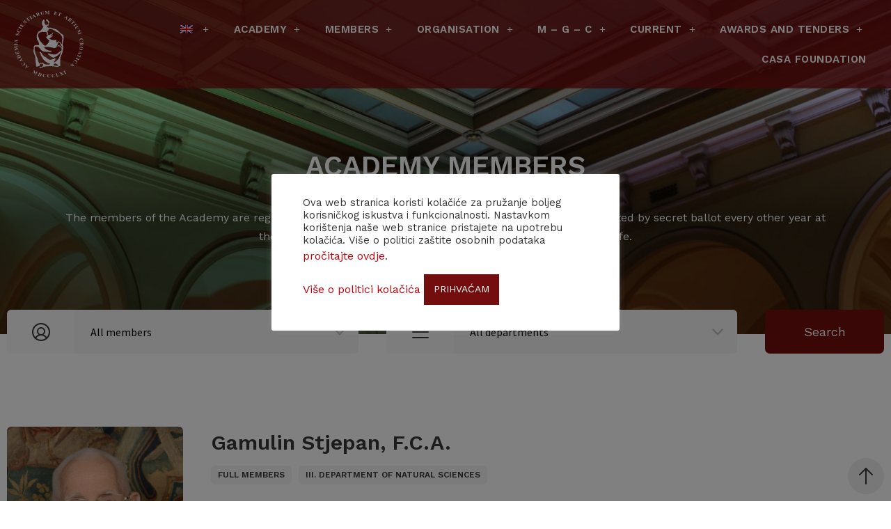

--- FILE ---
content_type: text/html; charset=UTF-8
request_url: https://www.info.hazu.hr/en/clanovi/gamulin-stjepan/
body_size: 20929
content:
<!doctype html>
<html lang="en-US">
<head>
	<meta charset="UTF-8">
		<meta name="viewport" content="width=device-width, initial-scale=1">
	<link rel="profile" href="https://gmpg.org/xfn/11">
	<title>Gamulin Stjepan &#8211; HAZU</title>
<meta name='robots' content='max-image-preview:large' />
<link rel="alternate" hreflang="hr" href="https://www.info.hazu.hr/clanovi/gamulin-stjepan/" />
<link rel="alternate" hreflang="en" href="https://www.info.hazu.hr/en/clanovi/gamulin-stjepan/" />
<link rel='dns-prefetch' href='//s.w.org' />
<link rel="alternate" type="application/rss+xml" title="HAZU &raquo; Feed" href="https://www.info.hazu.hr/en/feed/" />
<link rel="alternate" type="application/rss+xml" title="HAZU &raquo; Comments Feed" href="https://www.info.hazu.hr/en/comments/feed/" />
		<script>
			window._wpemojiSettings = {"baseUrl":"https:\/\/s.w.org\/images\/core\/emoji\/13.1.0\/72x72\/","ext":".png","svgUrl":"https:\/\/s.w.org\/images\/core\/emoji\/13.1.0\/svg\/","svgExt":".svg","source":{"concatemoji":"https:\/\/www.info.hazu.hr\/wp-includes\/js\/wp-emoji-release.min.js?ver=c228f23fe1ac6c57235c39a995b86db5"}};
			!function(e,a,t){var n,r,o,i=a.createElement("canvas"),p=i.getContext&&i.getContext("2d");function s(e,t){var a=String.fromCharCode;p.clearRect(0,0,i.width,i.height),p.fillText(a.apply(this,e),0,0);e=i.toDataURL();return p.clearRect(0,0,i.width,i.height),p.fillText(a.apply(this,t),0,0),e===i.toDataURL()}function c(e){var t=a.createElement("script");t.src=e,t.defer=t.type="text/javascript",a.getElementsByTagName("head")[0].appendChild(t)}for(o=Array("flag","emoji"),t.supports={everything:!0,everythingExceptFlag:!0},r=0;r<o.length;r++)t.supports[o[r]]=function(e){if(!p||!p.fillText)return!1;switch(p.textBaseline="top",p.font="600 32px Arial",e){case"flag":return s([127987,65039,8205,9895,65039],[127987,65039,8203,9895,65039])?!1:!s([55356,56826,55356,56819],[55356,56826,8203,55356,56819])&&!s([55356,57332,56128,56423,56128,56418,56128,56421,56128,56430,56128,56423,56128,56447],[55356,57332,8203,56128,56423,8203,56128,56418,8203,56128,56421,8203,56128,56430,8203,56128,56423,8203,56128,56447]);case"emoji":return!s([10084,65039,8205,55357,56613],[10084,65039,8203,55357,56613])}return!1}(o[r]),t.supports.everything=t.supports.everything&&t.supports[o[r]],"flag"!==o[r]&&(t.supports.everythingExceptFlag=t.supports.everythingExceptFlag&&t.supports[o[r]]);t.supports.everythingExceptFlag=t.supports.everythingExceptFlag&&!t.supports.flag,t.DOMReady=!1,t.readyCallback=function(){t.DOMReady=!0},t.supports.everything||(n=function(){t.readyCallback()},a.addEventListener?(a.addEventListener("DOMContentLoaded",n,!1),e.addEventListener("load",n,!1)):(e.attachEvent("onload",n),a.attachEvent("onreadystatechange",function(){"complete"===a.readyState&&t.readyCallback()})),(n=t.source||{}).concatemoji?c(n.concatemoji):n.wpemoji&&n.twemoji&&(c(n.twemoji),c(n.wpemoji)))}(window,document,window._wpemojiSettings);
		</script>
		<style>
img.wp-smiley,
img.emoji {
	display: inline !important;
	border: none !important;
	box-shadow: none !important;
	height: 1em !important;
	width: 1em !important;
	margin: 0 .07em !important;
	vertical-align: -0.1em !important;
	background: none !important;
	padding: 0 !important;
}
</style>
	<link rel='stylesheet' id='mec-select2-style-css'  href='https://www.info.hazu.hr/wp-content/plugins/modern-events-calendar-lite/assets/packages/select2/select2.min.css?ver=5.18.5-b-modified-1619089944' media='all' />
<link rel='stylesheet' id='mec-font-icons-css'  href='https://www.info.hazu.hr/wp-content/plugins/modern-events-calendar-lite/assets/css/iconfonts.css?ver=-b-modified-1619089944' media='all' />
<link rel='stylesheet' id='mec-frontend-style-css'  href='https://www.info.hazu.hr/wp-content/plugins/modern-events-calendar-lite/assets/css/frontend.min.css?ver=5.18.5-b-modified-1619089944' media='all' />
<link rel='stylesheet' id='mec-tooltip-style-css'  href='https://www.info.hazu.hr/wp-content/plugins/modern-events-calendar-lite/assets/packages/tooltip/tooltip.css?ver=-b-modified-1619089944' media='all' />
<link rel='stylesheet' id='mec-tooltip-shadow-style-css'  href='https://www.info.hazu.hr/wp-content/plugins/modern-events-calendar-lite/assets/packages/tooltip/tooltipster-sideTip-shadow.min.css?ver=-b-modified-1619089944' media='all' />
<link rel='stylesheet' id='mec-featherlight-style-css'  href='https://www.info.hazu.hr/wp-content/plugins/modern-events-calendar-lite/assets/packages/featherlight/featherlight.css?ver=-b-modified-1619089944' media='all' />
<link rel='stylesheet' id='mec-lity-style-css'  href='https://www.info.hazu.hr/wp-content/plugins/modern-events-calendar-lite/assets/packages/lity/lity.min.css?ver=-b-modified-1619089944' media='all' />
<link rel='stylesheet' id='wp-block-library-css'  href='https://www.info.hazu.hr/wp-includes/css/dist/block-library/style.min.css?ver=c228f23fe1ac6c57235c39a995b86db5' media='all' />
<link rel='stylesheet' id='cookie-law-info-css'  href='https://www.info.hazu.hr/wp-content/plugins/cookie-law-info/public/css/cookie-law-info-public.css?ver=2.0.1-b-modified-1619082460' media='all' />
<link rel='stylesheet' id='cookie-law-info-gdpr-css'  href='https://www.info.hazu.hr/wp-content/plugins/cookie-law-info/public/css/cookie-law-info-gdpr.css?ver=2.0.1-b-modified-1619082460' media='all' />
<link rel='stylesheet' id='SPUniversalFront.css-css'  href='https://www.info.hazu.hr/wp-content/plugins/revision-manager-tmc/vendor/tmc/shellpress/assets/css/UniversalFront/SPUniversalFront.css?ver=1.3.89-b-modified-1619090124' media='all' />
<link rel='stylesheet' id='wp-aaieduhr-auth-styles-css'  href='https://www.info.hazu.hr/wp-content/plugins/wp-aaieduhr-auth/css/styles.css?ver=-b-modified-1618495562' media='all' />
<link rel='stylesheet' id='wpml-legacy-horizontal-list-0-css'  href='//www.info.hazu.hr/wp-content/plugins/sitepress-multilingual-cms/templates/language-switchers/legacy-list-horizontal/style.min.css?ver=1' media='all' />
<link rel='stylesheet' id='wpml-menu-item-0-css'  href='//www.info.hazu.hr/wp-content/plugins/sitepress-multilingual-cms/templates/language-switchers/menu-item/style.min.css?ver=1' media='all' />
<link rel='stylesheet' id='search-filter-plugin-styles-css'  href='https://www.info.hazu.hr/wp-content/plugins/search-filter-pro/public/assets/css/search-filter.min.css?ver=2.5.6-b-modified-1615571013' media='all' />
<link rel='stylesheet' id='hello-elementor-theme-style-css'  href='https://www.info.hazu.hr/wp-content/themes/hello-elementor/theme.min.css?ver=2.6.1-b-modified-1678095336' media='all' />
<link rel='stylesheet' id='hello-elementor-child-style-css'  href='https://www.info.hazu.hr/wp-content/themes/hazu-theme/style.css?ver=1.0.0-b-modified-1620385006' media='all' />
<link rel='stylesheet' id='hello-elementor-css'  href='https://www.info.hazu.hr/wp-content/themes/hello-elementor/style.min.css?ver=2.6.1-b-modified-1678095336' media='all' />
<link rel='stylesheet' id='elementor-icons-css'  href='https://www.info.hazu.hr/wp-content/plugins/elementor/assets/lib/eicons/css/elementor-icons.min.css?ver=5.11.0-b-modified-1619090174' media='all' />
<link rel='stylesheet' id='elementor-animations-css'  href='https://www.info.hazu.hr/wp-content/plugins/elementor/assets/lib/animations/animations.min.css?ver=3.2.1-b-modified-1619090174' media='all' />
<link rel='stylesheet' id='elementor-frontend-legacy-css'  href='https://www.info.hazu.hr/wp-content/plugins/elementor/assets/css/frontend-legacy.min.css?ver=3.2.1-b-modified-1619090175' media='all' />
<link rel='stylesheet' id='elementor-frontend-css'  href='https://www.info.hazu.hr/wp-content/plugins/elementor/assets/css/frontend.min.css?ver=3.2.1-b-modified-1619090175' media='all' />
<link rel='stylesheet' id='elementor-post-9-css'  href='https://www.info.hazu.hr/wp-content/uploads/elementor/css/post-9.css?ver=1768308805' media='all' />
<link rel='stylesheet' id='elementor-pro-css'  href='https://www.info.hazu.hr/wp-content/plugins/elementor-pro/assets/css/frontend.min.css?ver=3.2.1-b-modified-1616409626' media='all' />
<link rel='stylesheet' id='font-awesome-5-all-css'  href='https://www.info.hazu.hr/wp-content/plugins/elementor/assets/lib/font-awesome/css/all.min.css?ver=3.2.1-b-modified-1619090174' media='all' />
<link rel='stylesheet' id='font-awesome-4-shim-css'  href='https://www.info.hazu.hr/wp-content/plugins/elementor/assets/lib/font-awesome/css/v4-shims.min.css?ver=3.2.1-b-modified-1619090174' media='all' />
<link rel='stylesheet' id='elementor-post-50-css'  href='https://www.info.hazu.hr/wp-content/uploads/elementor/css/post-50.css?ver=1768308805' media='all' />
<link rel='stylesheet' id='elementor-post-5626-css'  href='https://www.info.hazu.hr/wp-content/uploads/elementor/css/post-5626.css?ver=1768309189' media='all' />
<link rel='stylesheet' id='google-fonts-1-css'  href='https://fonts.googleapis.com/css?family=Work+Sans%3A100%2C100italic%2C200%2C200italic%2C300%2C300italic%2C400%2C400italic%2C500%2C500italic%2C600%2C600italic%2C700%2C700italic%2C800%2C800italic%2C900%2C900italic%7CSource+Sans+Pro%3A100%2C100italic%2C200%2C200italic%2C300%2C300italic%2C400%2C400italic%2C500%2C500italic%2C600%2C600italic%2C700%2C700italic%2C800%2C800italic%2C900%2C900italic&#038;display=auto&#038;ver=c228f23fe1ac6c57235c39a995b86db5' media='all' />
<link rel='stylesheet' id='elementor-icons-shared-0-css'  href='https://www.info.hazu.hr/wp-content/plugins/elementor/assets/lib/font-awesome/css/fontawesome.min.css?ver=5.15.1-b-modified-1619090174' media='all' />
<link rel='stylesheet' id='elementor-icons-fa-brands-css'  href='https://www.info.hazu.hr/wp-content/plugins/elementor/assets/lib/font-awesome/css/brands.min.css?ver=5.15.1-b-modified-1619090174' media='all' />
<script src='https://www.info.hazu.hr/wp-includes/js/jquery/jquery.min.js?ver=3.6.0' id='jquery-core-js'></script>
<script src='https://www.info.hazu.hr/wp-includes/js/jquery/jquery-migrate.min.js?ver=3.3.2' id='jquery-migrate-js'></script>
<script id='mec-frontend-script-js-extra'>
var mecdata = {"day":"day","days":"days","hour":"hour","hours":"hours","minute":"minute","minutes":"minutes","second":"second","seconds":"seconds","elementor_edit_mode":"no","recapcha_key":"","ajax_url":"https:\/\/www.info.hazu.hr\/wp-admin\/admin-ajax.php","fes_nonce":"8b00af1ab3","current_year":"2026","current_month":"01","datepicker_format":"dd.mm.yy&d.m.Y"};
</script>
<script src='https://www.info.hazu.hr/wp-content/plugins/modern-events-calendar-lite/assets/js/frontend.js?ver=5.18.5-b-modified-1619089944' id='mec-frontend-script-js'></script>
<script src='https://www.info.hazu.hr/wp-content/plugins/modern-events-calendar-lite/assets/js/events.js?ver=5.18.5-b-modified-1619089944' id='mec-events-script-js'></script>
<script id='cookie-law-info-js-extra'>
var Cli_Data = {"nn_cookie_ids":[],"cookielist":[],"non_necessary_cookies":[],"ccpaEnabled":"","ccpaRegionBased":"","ccpaBarEnabled":"","ccpaType":"gdpr","js_blocking":"1","custom_integration":"","triggerDomRefresh":"","secure_cookies":""};
var cli_cookiebar_settings = {"animate_speed_hide":"500","animate_speed_show":"500","background":"#FFF","border":"#b1a6a6c2","border_on":"","button_1_button_colour":"#740d0d","button_1_button_hover":"#5d0a0a","button_1_link_colour":"#fff","button_1_as_button":"1","button_1_new_win":"","button_2_button_colour":"#333","button_2_button_hover":"#292929","button_2_link_colour":"#444","button_2_as_button":"","button_2_hidebar":"","button_3_button_colour":"#3566bb","button_3_button_hover":"#2a5296","button_3_link_colour":"#fff","button_3_as_button":"1","button_3_new_win":"","button_4_button_colour":"#000","button_4_button_hover":"#000000","button_4_link_colour":"#333333","button_4_as_button":"","button_7_button_colour":"#61a229","button_7_button_hover":"#4e8221","button_7_link_colour":"#fff","button_7_as_button":"1","button_7_new_win":"","font_family":"inherit","header_fix":"","notify_animate_hide":"1","notify_animate_show":"","notify_div_id":"#cookie-law-info-bar","notify_position_horizontal":"right","notify_position_vertical":"bottom","scroll_close":"","scroll_close_reload":"","accept_close_reload":"","reject_close_reload":"","showagain_tab":"","showagain_background":"#fff","showagain_border":"#000","showagain_div_id":"#cookie-law-info-again","showagain_x_position":"100px","text":"#333333","show_once_yn":"","show_once":"10000","logging_on":"","as_popup":"","popup_overlay":"1","bar_heading_text":"","cookie_bar_as":"popup","popup_showagain_position":"bottom-right","widget_position":"left"};
var log_object = {"ajax_url":"https:\/\/www.info.hazu.hr\/wp-admin\/admin-ajax.php"};
</script>
<script src='https://www.info.hazu.hr/wp-content/plugins/cookie-law-info/public/js/cookie-law-info-public.js?ver=2.0.1-b-modified-1619082460' id='cookie-law-info-js'></script>
<script id='search-filter-elementor-js-extra'>
var SFE_DATA = {"ajax_url":"https:\/\/www.info.hazu.hr\/wp-admin\/admin-ajax.php","home_url":"https:\/\/www.info.hazu.hr\/en\/"};
</script>
<script src='https://www.info.hazu.hr/wp-content/plugins/search-filter-elementor/assets/js/search-filter-elementor.js?ver=1.0.0-b-modified-1612268124' id='search-filter-elementor-js'></script>
<script id='search-filter-plugin-build-js-extra'>
var SF_LDATA = {"ajax_url":"https:\/\/www.info.hazu.hr\/wp-admin\/admin-ajax.php","home_url":"https:\/\/www.info.hazu.hr\/en\/","extensions":[]};
</script>
<script src='https://www.info.hazu.hr/wp-content/plugins/search-filter-pro/public/assets/js/search-filter-build.min.js?ver=2.5.6-b-modified-1615571015' id='search-filter-plugin-build-js'></script>
<script src='https://www.info.hazu.hr/wp-content/plugins/search-filter-pro/public/assets/js/chosen.jquery.min.js?ver=2.5.6-b-modified-1615571013' id='search-filter-plugin-chosen-js'></script>
<script src='https://www.info.hazu.hr/wp-content/plugins/elementor/assets/lib/font-awesome/js/v4-shims.min.js?ver=3.2.1-b-modified-1619090174' id='font-awesome-4-shim-js'></script>
<link rel="https://api.w.org/" href="https://www.info.hazu.hr/en/wp-json/" /><link rel="alternate" type="application/json" href="https://www.info.hazu.hr/en/wp-json/wp/v2/clanovi/16807" /><link rel="EditURI" type="application/rsd+xml" title="RSD" href="https://www.info.hazu.hr/xmlrpc.php?rsd" />
<link rel="wlwmanifest" type="application/wlwmanifest+xml" href="https://www.info.hazu.hr/wp-includes/wlwmanifest.xml" /> 

<link rel="canonical" href="https://www.info.hazu.hr/en/clanovi/gamulin-stjepan/" />
<link rel='shortlink' href='https://www.info.hazu.hr/en/?p=16807' />
<link rel="alternate" type="application/json+oembed" href="https://www.info.hazu.hr/en/wp-json/oembed/1.0/embed?url=https%3A%2F%2Fwww.info.hazu.hr%2Fen%2Fclanovi%2Fgamulin-stjepan%2F" />
<link rel="alternate" type="text/xml+oembed" href="https://www.info.hazu.hr/en/wp-json/oembed/1.0/embed?url=https%3A%2F%2Fwww.info.hazu.hr%2Fen%2Fclanovi%2Fgamulin-stjepan%2F&#038;format=xml" />
<meta name="generator" content="WPML ver:4.4.10 stt:22,1;" />
<link rel="icon" href="https://www.info.hazu.hr/wp-content/uploads/2021/01/hazu-logo.svg" sizes="32x32" />
<link rel="icon" href="https://www.info.hazu.hr/wp-content/uploads/2021/01/hazu-logo.svg" sizes="192x192" />
<link rel="apple-touch-icon" href="https://www.info.hazu.hr/wp-content/uploads/2021/01/hazu-logo.svg" />
<meta name="msapplication-TileImage" content="https://www.info.hazu.hr/wp-content/uploads/2021/01/hazu-logo.svg" />
<style type="text/css">.mec-hourly-schedule-speaker-name, .mec-events-meta-group-countdown .countdown-w span, .mec-single-event .mec-event-meta dt, .mec-hourly-schedule-speaker-job-title, .post-type-archive-mec-events h1, .mec-ticket-available-spots .mec-event-ticket-name, .tax-mec_category h1, .mec-wrap h1, .mec-wrap h2, .mec-wrap h3, .mec-wrap h4, .mec-wrap h5, .mec-wrap h6,.entry-content .mec-wrap h1, .entry-content .mec-wrap h2, .entry-content .mec-wrap h3,.entry-content  .mec-wrap h4, .entry-content .mec-wrap h5, .entry-content .mec-wrap h6{ font-family: 'Work Sans', Helvetica, Arial, sans-serif !important;}.mec-single-event .mec-event-meta .mec-events-event-cost, .mec-event-data-fields .mec-event-data-field-item .mec-event-data-field-value, .mec-event-data-fields .mec-event-data-field-item .mec-event-data-field-name, .mec-wrap .info-msg div, .mec-wrap .mec-error div, .mec-wrap .mec-success div, .mec-wrap .warning-msg div, .mec-breadcrumbs .mec-current, .mec-events-meta-group-tags, .mec-single-event .mec-events-meta-group-booking .mec-event-ticket-available, .mec-single-modern .mec-single-event-bar>div dd, .mec-single-event .mec-event-meta dd, .mec-single-event .mec-event-meta dd a, .mec-next-occ-booking span, .mec-hourly-schedule-speaker-description, .mec-single-event .mec-speakers-details ul li .mec-speaker-job-title, .mec-single-event .mec-speakers-details ul li .mec-speaker-name, .mec-event-data-field-items, .mec-load-more-button, .mec-events-meta-group-tags a, .mec-events-button, .mec-wrap abbr, .mec-event-schedule-content dl dt, .mec-breadcrumbs a, .mec-breadcrumbs span .mec-event-content p, .mec-wrap p { font-family: 'Work Sans',sans-serif; font-weight:300 !important;}.mec-event-grid-minimal .mec-modal-booking-button:hover, .mec-events-timeline-wrap .mec-organizer-item a, .mec-events-timeline-wrap .mec-organizer-item:after, .mec-events-timeline-wrap .mec-shortcode-organizers i, .mec-timeline-event .mec-modal-booking-button, .mec-wrap .mec-map-lightbox-wp.mec-event-list-classic .mec-event-date, .mec-timetable-t2-col .mec-modal-booking-button:hover, .mec-event-container-classic .mec-modal-booking-button:hover, .mec-calendar-events-side .mec-modal-booking-button:hover, .mec-event-grid-yearly  .mec-modal-booking-button, .mec-events-agenda .mec-modal-booking-button, .mec-event-grid-simple .mec-modal-booking-button, .mec-event-list-minimal  .mec-modal-booking-button:hover, .mec-timeline-month-divider,  .mec-wrap.colorskin-custom .mec-totalcal-box .mec-totalcal-view span:hover,.mec-wrap.colorskin-custom .mec-calendar.mec-event-calendar-classic .mec-selected-day,.mec-wrap.colorskin-custom .mec-color, .mec-wrap.colorskin-custom .mec-event-sharing-wrap .mec-event-sharing > li:hover a, .mec-wrap.colorskin-custom .mec-color-hover:hover, .mec-wrap.colorskin-custom .mec-color-before *:before ,.mec-wrap.colorskin-custom .mec-widget .mec-event-grid-classic.owl-carousel .owl-nav i,.mec-wrap.colorskin-custom .mec-event-list-classic a.magicmore:hover,.mec-wrap.colorskin-custom .mec-event-grid-simple:hover .mec-event-title,.mec-wrap.colorskin-custom .mec-single-event .mec-event-meta dd.mec-events-event-categories:before,.mec-wrap.colorskin-custom .mec-single-event-date:before,.mec-wrap.colorskin-custom .mec-single-event-time:before,.mec-wrap.colorskin-custom .mec-events-meta-group.mec-events-meta-group-venue:before,.mec-wrap.colorskin-custom .mec-calendar .mec-calendar-side .mec-previous-month i,.mec-wrap.colorskin-custom .mec-calendar .mec-calendar-side .mec-next-month:hover,.mec-wrap.colorskin-custom .mec-calendar .mec-calendar-side .mec-previous-month:hover,.mec-wrap.colorskin-custom .mec-calendar .mec-calendar-side .mec-next-month:hover,.mec-wrap.colorskin-custom .mec-calendar.mec-event-calendar-classic dt.mec-selected-day:hover,.mec-wrap.colorskin-custom .mec-infowindow-wp h5 a:hover, .colorskin-custom .mec-events-meta-group-countdown .mec-end-counts h3,.mec-calendar .mec-calendar-side .mec-next-month i,.mec-wrap .mec-totalcal-box i,.mec-calendar .mec-event-article .mec-event-title a:hover,.mec-attendees-list-details .mec-attendee-profile-link a:hover,.mec-wrap.colorskin-custom .mec-next-event-details li i, .mec-next-event-details i:before, .mec-marker-infowindow-wp .mec-marker-infowindow-count, .mec-next-event-details a,.mec-wrap.colorskin-custom .mec-events-masonry-cats a.mec-masonry-cat-selected,.lity .mec-color,.lity .mec-color-before :before,.lity .mec-color-hover:hover,.lity .mec-wrap .mec-color,.lity .mec-wrap .mec-color-before :before,.lity .mec-wrap .mec-color-hover:hover,.leaflet-popup-content .mec-color,.leaflet-popup-content .mec-color-before :before,.leaflet-popup-content .mec-color-hover:hover,.leaflet-popup-content .mec-wrap .mec-color,.leaflet-popup-content .mec-wrap .mec-color-before :before,.leaflet-popup-content .mec-wrap .mec-color-hover:hover, .mec-calendar.mec-calendar-daily .mec-calendar-d-table .mec-daily-view-day.mec-daily-view-day-active.mec-color, .mec-map-boxshow div .mec-map-view-event-detail.mec-event-detail i,.mec-map-boxshow div .mec-map-view-event-detail.mec-event-detail:hover,.mec-map-boxshow .mec-color,.mec-map-boxshow .mec-color-before :before,.mec-map-boxshow .mec-color-hover:hover,.mec-map-boxshow .mec-wrap .mec-color,.mec-map-boxshow .mec-wrap .mec-color-before :before,.mec-map-boxshow .mec-wrap .mec-color-hover:hover, .mec-choosen-time-message, .mec-booking-calendar-month-navigation .mec-next-month:hover, .mec-booking-calendar-month-navigation .mec-previous-month:hover, .mec-yearly-view-wrap .mec-agenda-event-title a:hover, .mec-yearly-view-wrap .mec-yearly-title-sec .mec-next-year i, .mec-yearly-view-wrap .mec-yearly-title-sec .mec-previous-year i, .mec-yearly-view-wrap .mec-yearly-title-sec .mec-next-year:hover, .mec-yearly-view-wrap .mec-yearly-title-sec .mec-previous-year:hover, .mec-av-spot .mec-av-spot-head .mec-av-spot-box span, .mec-wrap.colorskin-custom .mec-calendar .mec-calendar-side .mec-previous-month:hover .mec-load-month-link, .mec-wrap.colorskin-custom .mec-calendar .mec-calendar-side .mec-next-month:hover .mec-load-month-link, .mec-yearly-view-wrap .mec-yearly-title-sec .mec-previous-year:hover .mec-load-month-link, .mec-yearly-view-wrap .mec-yearly-title-sec .mec-next-year:hover .mec-load-month-link{color: #8a1818}.mec-skin-carousel-container .mec-event-footer-carousel-type3 .mec-modal-booking-button:hover, .mec-wrap.colorskin-custom .mec-event-sharing .mec-event-share:hover .event-sharing-icon,.mec-wrap.colorskin-custom .mec-event-grid-clean .mec-event-date,.mec-wrap.colorskin-custom .mec-event-list-modern .mec-event-sharing > li:hover a i,.mec-wrap.colorskin-custom .mec-event-list-modern .mec-event-sharing .mec-event-share:hover .mec-event-sharing-icon,.mec-wrap.colorskin-custom .mec-event-list-modern .mec-event-sharing li:hover a i,.mec-wrap.colorskin-custom .mec-calendar:not(.mec-event-calendar-classic) .mec-selected-day,.mec-wrap.colorskin-custom .mec-calendar .mec-selected-day:hover,.mec-wrap.colorskin-custom .mec-calendar .mec-calendar-row  dt.mec-has-event:hover,.mec-wrap.colorskin-custom .mec-calendar .mec-has-event:after, .mec-wrap.colorskin-custom .mec-bg-color, .mec-wrap.colorskin-custom .mec-bg-color-hover:hover, .colorskin-custom .mec-event-sharing-wrap:hover > li, .mec-wrap.colorskin-custom .mec-totalcal-box .mec-totalcal-view span.mec-totalcalview-selected,.mec-wrap .flip-clock-wrapper ul li a div div.inn,.mec-wrap .mec-totalcal-box .mec-totalcal-view span.mec-totalcalview-selected,.event-carousel-type1-head .mec-event-date-carousel,.mec-event-countdown-style3 .mec-event-date,#wrap .mec-wrap article.mec-event-countdown-style1,.mec-event-countdown-style1 .mec-event-countdown-part3 a.mec-event-button,.mec-wrap .mec-event-countdown-style2,.mec-map-get-direction-btn-cnt input[type="submit"],.mec-booking button,span.mec-marker-wrap,.mec-wrap.colorskin-custom .mec-timeline-events-container .mec-timeline-event-date:before, .mec-has-event-for-booking.mec-active .mec-calendar-novel-selected-day, .mec-booking-tooltip.multiple-time .mec-booking-calendar-date.mec-active, .mec-booking-tooltip.multiple-time .mec-booking-calendar-date:hover, .mec-ongoing-normal-label, .mec-calendar .mec-has-event:after{background-color: #8a1818;}.mec-booking-tooltip.multiple-time .mec-booking-calendar-date:hover, .mec-calendar-day.mec-active .mec-booking-tooltip.multiple-time .mec-booking-calendar-date.mec-active{ background-color: #8a1818;}.mec-skin-carousel-container .mec-event-footer-carousel-type3 .mec-modal-booking-button:hover, .mec-timeline-month-divider, .mec-wrap.colorskin-custom .mec-single-event .mec-speakers-details ul li .mec-speaker-avatar a:hover img,.mec-wrap.colorskin-custom .mec-event-list-modern .mec-event-sharing > li:hover a i,.mec-wrap.colorskin-custom .mec-event-list-modern .mec-event-sharing .mec-event-share:hover .mec-event-sharing-icon,.mec-wrap.colorskin-custom .mec-event-list-standard .mec-month-divider span:before,.mec-wrap.colorskin-custom .mec-single-event .mec-social-single:before,.mec-wrap.colorskin-custom .mec-single-event .mec-frontbox-title:before,.mec-wrap.colorskin-custom .mec-calendar .mec-calendar-events-side .mec-table-side-day, .mec-wrap.colorskin-custom .mec-border-color, .mec-wrap.colorskin-custom .mec-border-color-hover:hover, .colorskin-custom .mec-single-event .mec-frontbox-title:before, .colorskin-custom .mec-single-event .mec-events-meta-group-booking form > h4:before, .mec-wrap.colorskin-custom .mec-totalcal-box .mec-totalcal-view span.mec-totalcalview-selected,.mec-wrap .mec-totalcal-box .mec-totalcal-view span.mec-totalcalview-selected,.event-carousel-type1-head .mec-event-date-carousel:after,.mec-wrap.colorskin-custom .mec-events-masonry-cats a.mec-masonry-cat-selected, .mec-marker-infowindow-wp .mec-marker-infowindow-count, .mec-wrap.colorskin-custom .mec-events-masonry-cats a:hover, .mec-has-event-for-booking .mec-calendar-novel-selected-day, .mec-booking-tooltip.multiple-time .mec-booking-calendar-date.mec-active, .mec-booking-tooltip.multiple-time .mec-booking-calendar-date:hover, .mec-virtual-event-history h3:before, .mec-booking-tooltip.multiple-time .mec-booking-calendar-date:hover, .mec-calendar-day.mec-active .mec-booking-tooltip.multiple-time .mec-booking-calendar-date.mec-active{border-color: #8a1818;}.mec-wrap.colorskin-custom .mec-event-countdown-style3 .mec-event-date:after,.mec-wrap.colorskin-custom .mec-month-divider span:before, .mec-calendar.mec-event-container-simple dl dt.mec-selected-day, .mec-calendar.mec-event-container-simple dl dt.mec-selected-day:hover{border-bottom-color:#8a1818;}.mec-wrap.colorskin-custom  article.mec-event-countdown-style1 .mec-event-countdown-part2:after{border-color: transparent transparent transparent #8a1818;}.mec-wrap.colorskin-custom .mec-box-shadow-color { box-shadow: 0 4px 22px -7px #8a1818;}.mec-events-timeline-wrap .mec-shortcode-organizers, .mec-timeline-event .mec-modal-booking-button, .mec-events-timeline-wrap:before, .mec-wrap.colorskin-custom .mec-timeline-event-local-time, .mec-wrap.colorskin-custom .mec-timeline-event-time ,.mec-wrap.colorskin-custom .mec-timeline-event-location,.mec-choosen-time-message { background: rgba(138,24,24,.11);}.mec-wrap.colorskin-custom .mec-timeline-events-container .mec-timeline-event-date:after { background: rgba(138,24,24,.3);}.mec-wrap h1 a, .mec-wrap h2 a, .mec-wrap h3 a, .mec-wrap h4 a, .mec-wrap h5 a, .mec-wrap h6 a,.entry-content .mec-wrap h1 a, .entry-content .mec-wrap h2 a, .entry-content .mec-wrap h3 a,.entry-content  .mec-wrap h4 a, .entry-content .mec-wrap h5 a, .entry-content .mec-wrap h6 a {color: #373737 !important;}.mec-wrap.colorskin-custom h1 a:hover, .mec-wrap.colorskin-custom h2 a:hover, .mec-wrap.colorskin-custom h3 a:hover, .mec-wrap.colorskin-custom h4 a:hover, .mec-wrap.colorskin-custom h5 a:hover, .mec-wrap.colorskin-custom h6 a:hover,.entry-content .mec-wrap.colorskin-custom h1 a:hover, .entry-content .mec-wrap.colorskin-custom h2 a:hover, .entry-content .mec-wrap.colorskin-custom h3 a:hover,.entry-content  .mec-wrap.colorskin-custom h4 a:hover, .entry-content .mec-wrap.colorskin-custom h5 a:hover, .entry-content .mec-wrap.colorskin-custom h6 a:hover {color: #8a1818 !important;}.mec-wrap.colorskin-custom .mec-event-description {color: #373737;}</style></head>
<body class="clanovi-template-default single single-clanovi postid-16807 wp-custom-logo elementor-default elementor-kit-9">


<a class="skip-link screen-reader-text" href="#content">
	Skip to content</a>

		<div data-elementor-type="header" data-elementor-id="50" class="elementor elementor-50 elementor-location-header" data-elementor-settings="[]">
		<div class="elementor-section-wrap">
					<header class="elementor-section elementor-top-section elementor-element elementor-element-29285823 elementor-section-full_width elementor-section-height-min-height elementor-section-items-stretch sticky-header elementor-section-height-default" data-id="29285823" data-element_type="section" data-settings="{&quot;sticky&quot;:&quot;top&quot;,&quot;background_background&quot;:&quot;classic&quot;,&quot;sticky_effects_offset&quot;:90,&quot;sticky_on&quot;:[&quot;desktop&quot;,&quot;tablet&quot;,&quot;mobile&quot;],&quot;sticky_offset&quot;:0}">
						<div class="elementor-container elementor-column-gap-default">
							<div class="elementor-row">
					<div class="elementor-column elementor-col-50 elementor-top-column elementor-element elementor-element-635ec812" data-id="635ec812" data-element_type="column">
			<div class="elementor-column-wrap elementor-element-populated">
							<div class="elementor-widget-wrap">
						<div class="elementor-element elementor-element-1c73c39 elementor-widget elementor-widget-theme-site-logo elementor-widget-image" data-id="1c73c39" data-element_type="widget" id="logo-image" data-widget_type="theme-site-logo.default">
				<div class="elementor-widget-container">
								<div class="elementor-image">
													<a href="https://www.info.hazu.hr/en/">
							<img src="https://www.info.hazu.hr/wp-content/uploads/2021/03/logo-02.svg" class="attachment-full size-full" alt="" loading="lazy" />								</a>
														</div>
						</div>
				</div>
						</div>
					</div>
		</div>
				<div class="elementor-column elementor-col-50 elementor-top-column elementor-element elementor-element-54857913" data-id="54857913" data-element_type="column">
			<div class="elementor-column-wrap elementor-element-populated">
							<div class="elementor-widget-wrap">
						<div class="elementor-element elementor-element-2d3fe8c5 elementor-nav-menu__align-right elementor-nav-menu--stretch elementor-nav-menu__text-align-center elementor-nav-menu--indicator-plus elementor-nav-menu--dropdown-tablet elementor-nav-menu--toggle elementor-nav-menu--burger elementor-widget elementor-widget-nav-menu" data-id="2d3fe8c5" data-element_type="widget" data-settings="{&quot;full_width&quot;:&quot;stretch&quot;,&quot;layout&quot;:&quot;horizontal&quot;,&quot;toggle&quot;:&quot;burger&quot;}" data-widget_type="nav-menu.default">
				<div class="elementor-widget-container">
						<nav role="navigation" class="elementor-nav-menu--main elementor-nav-menu__container elementor-nav-menu--layout-horizontal e--pointer-text e--animation-none"><ul id="menu-1-2d3fe8c5" class="elementor-nav-menu"><li class="menu-item wpml-ls-slot-2 wpml-ls-item wpml-ls-item-en wpml-ls-current-language wpml-ls-menu-item wpml-ls-last-item menu-item-type-wpml_ls_menu_item menu-item-object-wpml_ls_menu_item menu-item-has-children menu-item-wpml-ls-2-en"><a href="https://www.info.hazu.hr/en/clanovi/gamulin-stjepan/" class="elementor-item"><img
            class="wpml-ls-flag"
            src="https://www.info.hazu.hr/wp-content/plugins/sitepress-multilingual-cms/res/flags/en.png"
            alt="English"
            
            
    /></a>
<ul class="sub-menu elementor-nav-menu--dropdown">
	<li class="menu-item wpml-ls-slot-2 wpml-ls-item wpml-ls-item-hr wpml-ls-menu-item wpml-ls-first-item menu-item-type-wpml_ls_menu_item menu-item-object-wpml_ls_menu_item menu-item-wpml-ls-2-hr"><a href="https://www.info.hazu.hr/clanovi/gamulin-stjepan/" class="elementor-sub-item"><img
            class="wpml-ls-flag"
            src="https://www.info.hazu.hr/wp-content/plugins/sitepress-multilingual-cms/res/flags/hr.png"
            alt="Croatian"
            
            
    /></a></li>
</ul>
</li>
<li class="menu-item menu-item-type-custom menu-item-object-custom menu-item-has-children menu-item-5887"><a href="#" class="elementor-item elementor-item-anchor">Academy</a>
<ul class="sub-menu elementor-nav-menu--dropdown">
	<li class="menu-item menu-item-type-post_type menu-item-object-page menu-item-5700"><a href="https://www.info.hazu.hr/en/misija-strateski-plan/" class="elementor-sub-item">Main tasks of the Academy</a></li>
	<li class="menu-item menu-item-type-post_type menu-item-object-page menu-item-5888"><a href="https://www.info.hazu.hr/en/medunarodna-suradnja/" class="elementor-sub-item">International cooperation</a></li>
	<li class="decor-line menu-item menu-item-type-custom menu-item-object-custom menu-item-has-children menu-item-5889"><a href="#" class="elementor-sub-item elementor-item-anchor">History</a>
	<ul class="sub-menu elementor-nav-menu--dropdown">
		<li class="menu-item menu-item-type-post_type menu-item-object-page menu-item-5890"><a href="https://www.info.hazu.hr/en/povijest/osnutak-akademije/" class="elementor-sub-item">Founding of the Academy</a></li>
		<li class="menu-item menu-item-type-post_type menu-item-object-page menu-item-5891"><a href="https://www.info.hazu.hr/en/povijest/josip-juraj-strossmayer/" class="elementor-sub-item">Josip Juraj Strossmayer</a></li>
		<li class="menu-item menu-item-type-post_type menu-item-object-page menu-item-5892"><a href="https://www.info.hazu.hr/en/povijest/palaca-akademije/" class="elementor-sub-item">The Academy Palace</a></li>
		<li class="menu-item menu-item-type-post_type menu-item-object-page menu-item-5893"><a href="https://www.info.hazu.hr/en/povijest/bascanska-ploca/" class="elementor-sub-item">The Baška Tablet</a></li>
		<li class="menu-item menu-item-type-post_type menu-item-object-page menu-item-5894"><a href="https://www.info.hazu.hr/en/povijest/skrinja-sv-simuna/" class="elementor-sub-item">St. Simeon’s Chest</a></li>
		<li class="menu-item menu-item-type-post_type menu-item-object-page menu-item-5895"><a href="https://www.info.hazu.hr/en/povijest/narodni-dom/" class="elementor-sub-item">National Hall</a></li>
		<li class="menu-item menu-item-type-post_type menu-item-object-page menu-item-5896"><a href="https://www.info.hazu.hr/en/povijest/guarnerijeva-violina/" class="elementor-sub-item">The Guarneri Violin</a></li>
		<li class="menu-item menu-item-type-post_type menu-item-object-page menu-item-6795"><a href="https://www.info.hazu.hr/en/povijest/soba-nobelovaca/" class="elementor-sub-item">Nobel laureates room</a></li>
		<li class="menu-item menu-item-type-post_type menu-item-object-page menu-item-6850"><a href="https://www.info.hazu.hr/en/povijest/dosadasnji-predsjednici/" class="elementor-sub-item">Previous presidents</a></li>
	</ul>
</li>
</ul>
</li>
<li class="menu-item menu-item-type-post_type menu-item-object-page menu-item-has-children menu-item-5705"><a href="https://www.info.hazu.hr/en/clanovi-akademije/clanovi/" class="elementor-item">Members</a>
<ul class="sub-menu elementor-nav-menu--dropdown">
	<li class="menu-item menu-item-type-custom menu-item-object-custom menu-item-5897"><a href="/en/clanovi-akademije/clanovi/?_sft_vrste_clanova=redoviti-clanovi" class="elementor-sub-item">Full Members</a></li>
	<li class="menu-item menu-item-type-custom menu-item-object-custom menu-item-5898"><a href="/en/clanovi-akademije/clanovi/?_sft_vrste_clanova=clanovi-suradnici" class="elementor-sub-item">Associate Members</a></li>
	<li class="menu-item menu-item-type-custom menu-item-object-custom menu-item-5899"><a href="/en/clanovi-akademije/clanovi/?_sft_vrste_clanova=dopisni-clanovi" class="elementor-sub-item">Corresponding Members</a></li>
	<li class="decor-line menu-item menu-item-type-custom menu-item-object-custom menu-item-5901"><a href="/en/clanovi-akademije/clanovi/?_sft_vrste_clanova=preminuli-clanovi" class="elementor-sub-item">Deceased Members</a></li>
	<li class="menu-item menu-item-type-custom menu-item-object-custom menu-item-5900"><a target="_blank" rel="noopener" href="/upload/File/Akademici_Dok/19_20_POCASNI_CLANOVI_HAZU.pdf" class="elementor-sub-item">Honorary Members</a></li>
	<li class="decor-line menu-item menu-item-type-custom menu-item-object-custom menu-item-5902"><a target="_blank" rel="noopener" href="https://dizbi.hazu.hr/a/?pr=l&#038;class=10001&#038;oby=id&#038;obyt=a&#038;rr%5B1123%5D%5Bo%5D%5B188227%5D=oa&#038;published=y&#038;restricted=n&#038;page=1" class="elementor-sub-item">Memorials to deceased members</a></li>
</ul>
</li>
<li class="menu-item menu-item-type-custom menu-item-object-custom menu-item-has-children menu-item-5903"><a href="#" class="elementor-item elementor-item-anchor">Organisation</a>
<ul class="sub-menu elementor-nav-menu--dropdown">
	<li class="menu-item menu-item-type-post_type menu-item-object-page menu-item-5904"><a href="https://www.info.hazu.hr/en/uprava/" class="elementor-sub-item">Management</a></li>
	<li class="menu-item menu-item-type-post_type menu-item-object-page menu-item-5701"><a href="https://www.info.hazu.hr/en/predsjednistvo/" class="elementor-sub-item">Presidency</a></li>
	<li class="menu-item menu-item-type-post_type menu-item-object-page menu-item-5905"><a href="https://www.info.hazu.hr/en/skupstina-hazu/" class="elementor-sub-item">Assembly</a></li>
	<li class="menu-item menu-item-type-post_type menu-item-object-page menu-item-has-children menu-item-5699"><a href="https://www.info.hazu.hr/en/razredi/" class="elementor-sub-item">Departments</a>
	<ul class="sub-menu elementor-nav-menu--dropdown">
		<li class="menu-item menu-item-type-post_type menu-item-object-razredi menu-item-5906"><a href="https://www.info.hazu.hr/en/razredi/i-razred-za-drustvene-znanosti/" class="elementor-sub-item">I. Department of Social Sciences</a></li>
		<li class="menu-item menu-item-type-post_type menu-item-object-razredi menu-item-5907"><a href="https://www.info.hazu.hr/en/razredi/ii-razred-za-matematicke-fizicke-i-kemijske-znanosti/" class="elementor-sub-item">II. Department of Mathematical, Physical and Chemical Sciences</a></li>
		<li class="menu-item menu-item-type-post_type menu-item-object-razredi menu-item-5908"><a href="https://www.info.hazu.hr/en/razredi/iii-razred-za-prirodne-znanosti/" class="elementor-sub-item">III. Department of Natural Sciences</a></li>
		<li class="menu-item menu-item-type-post_type menu-item-object-razredi menu-item-5909"><a href="https://www.info.hazu.hr/en/razredi/iv-razred-za-medicinske-znanosti/" class="elementor-sub-item">IV. Department of Medical Sciences</a></li>
		<li class="menu-item menu-item-type-post_type menu-item-object-razredi menu-item-5910"><a href="https://www.info.hazu.hr/en/razredi/v-razred-za-filoloske-znanosti/" class="elementor-sub-item">V. Department of Philological Sciences</a></li>
		<li class="menu-item menu-item-type-post_type menu-item-object-razredi menu-item-5911"><a href="https://www.info.hazu.hr/en/razredi/vi-razred-za-knjizevnost/" class="elementor-sub-item">VI. Department of Literature</a></li>
		<li class="menu-item menu-item-type-post_type menu-item-object-razredi menu-item-5912"><a href="https://www.info.hazu.hr/en/razredi/vii-razred-za-likovne-umjetnosti/" class="elementor-sub-item">VII. Department of Fine Arts</a></li>
		<li class="menu-item menu-item-type-post_type menu-item-object-razredi menu-item-5913"><a href="https://www.info.hazu.hr/en/razredi/viii-razred-za-glazbenu-umjetnost-i-muzikologiju/" class="elementor-sub-item">VIII. Department of Music and Musicology</a></li>
		<li class="menu-item menu-item-type-post_type menu-item-object-razredi menu-item-5914"><a href="https://www.info.hazu.hr/en/razredi/ix-razred-za-tehnicke-znanosti/" class="elementor-sub-item">IX. Department of Technical Sciences</a></li>
	</ul>
</li>
	<li class="inner-dropdown menu-item menu-item-type-post_type menu-item-object-page menu-item-has-children menu-item-5915"><a href="https://www.info.hazu.hr/en/jedinice-u-sastavu-hazu/" class="elementor-sub-item">Scientific and artistic units</a>
	<ul class="sub-menu elementor-nav-menu--dropdown">
		<li class="menu-item menu-item-type-custom menu-item-object-custom menu-item-5916"><a href="/en/jedinice-u-sastavu-hazu/#znanstvenoistrazivacke-jedinice" class="elementor-sub-item elementor-item-anchor">Science research units</a></li>
		<li class="menu-item menu-item-type-custom menu-item-object-custom menu-item-5917"><a href="/en/jedinice-u-sastavu-hazu/#muzeji-galerije-zbirke" class="elementor-sub-item elementor-item-anchor">Museum &#8211; Gallery &#8211; Collections</a></li>
		<li class="menu-item menu-item-type-custom menu-item-object-custom menu-item-5918"><a href="/en/jedinice-u-sastavu-hazu/#druge-jedinice" class="elementor-sub-item elementor-item-anchor">Other units</a></li>
	</ul>
</li>
	<li class="inner-dropdown decor-line menu-item menu-item-type-custom menu-item-object-custom menu-item-has-children menu-item-5919"><a href="#" class="elementor-sub-item elementor-item-anchor">Scientific Councils</a>
	<ul class="sub-menu elementor-nav-menu--dropdown">
		<li class="menu-item menu-item-type-post_type menu-item-object-znanstvena_vijeca menu-item-5920"><a href="https://www.info.hazu.hr/en/znanstvena-vijeca/znanstveno-vijece-za-antropologijska-istrazivanja/" class="elementor-sub-item">Scientific Council for Anthropological Research</a></li>
		<li class="menu-item menu-item-type-post_type menu-item-object-znanstvena_vijeca menu-item-5921"><a href="https://www.info.hazu.hr/en/znanstvena-vijeca/znanstveno-vijece-za-arhitekturu-urbanizam-i-uredenje-prostora/" class="elementor-sub-item">Scientific Council for Architecture, Urban Planning and Landscaping</a></li>
		<li class="menu-item menu-item-type-post_type menu-item-object-znanstvena_vijeca menu-item-5922"><a href="https://www.info.hazu.hr/en/znanstvena-vijeca/znanstveno-vijece-za-drzavnu-upravu-pravosude-i-vladavinu-prava/" class="elementor-sub-item">Scientific Council for Government Administation, Judicature and the Rule of Law</a></li>
		<li class="menu-item menu-item-type-post_type menu-item-object-znanstvena_vijeca menu-item-5923"><a href="https://www.info.hazu.hr/en/znanstvena-vijeca/znanstveno-vijece-za-ekonomska-istrazivanja-i-hrvatsko-gospodarstvo/" class="elementor-sub-item">Scientific Council for Economic Research and Croatian Economy</a></li>
		<li class="menu-item menu-item-type-post_type menu-item-object-znanstvena_vijeca menu-item-40007"><a href="https://www.info.hazu.hr/en/znanstvena-vijeca/znanstveno-vijece-za-medicinu-i-tehniku/" class="elementor-sub-item">Scientific Council for Medicine and Technology</a></li>
		<li class="menu-item menu-item-type-post_type menu-item-object-znanstvena_vijeca menu-item-19751"><a href="https://www.info.hazu.hr/en/znanstvena-vijeca/znanstveno-vijece-za-istrazivanje-odnosa-hrvatske-i-europskog-jugoistoka-u-povijesnoj-perspektivi/" class="elementor-sub-item">Scientific Council for Research of Relations between Croatia and the European Southeast in a Historical Perspective</a></li>
		<li class="menu-item menu-item-type-post_type menu-item-object-znanstvena_vijeca menu-item-5925"><a href="https://www.info.hazu.hr/en/znanstvena-vijeca/znanstveno-vijece-za-kazaliste-film-radio-i-televiziju/" class="elementor-sub-item">Scientific Council for the Theatre, Film, Radio and Television</a></li>
		<li class="menu-item menu-item-type-post_type menu-item-object-znanstvena_vijeca menu-item-19753"><a href="https://www.info.hazu.hr/en/znanstvena-vijeca/znanstveno-vijece-za-kristalografiju-hazu-hrvatska-kristalografska-zajednica/" class="elementor-sub-item">The Scientific Council for Crystallography of the Croatian Academy of Sciences and Arts – the Croatian Crystallographic Association</a></li>
		<li class="menu-item menu-item-type-post_type menu-item-object-znanstvena_vijeca menu-item-5927"><a href="https://www.info.hazu.hr/en/znanstvena-vijeca/znanstveno-vijece-za-mir-i-ljudska-prava/" class="elementor-sub-item">Scientific Council for Peace and Human Rights</a></li>
		<li class="menu-item menu-item-type-post_type menu-item-object-znanstvena_vijeca menu-item-5928"><a href="https://www.info.hazu.hr/en/znanstvena-vijeca/znanstveno-vijece-za-naftno-plinsko-gospodarstvo-i-energetiku/" class="elementor-sub-item">Scientific Council for Oil and Gas Economy and Power Supply</a></li>
		<li class="menu-item menu-item-type-post_type menu-item-object-znanstvena_vijeca menu-item-5929"><a href="https://www.info.hazu.hr/en/znanstvena-vijeca/znanstveno-vijece-za-obrazovanje-i-skolstvo/" class="elementor-sub-item">Scientific Council for Education and Schooling System of the Croatian Academy of Sciences and Arts</a></li>
		<li class="menu-item menu-item-type-post_type menu-item-object-znanstvena_vijeca menu-item-5930"><a href="https://www.info.hazu.hr/en/znanstvena-vijeca/znanstveno-vijece-za-poljoprivredu-i-sumarstvo/" class="elementor-sub-item">Scientific Council for Agriculture and Forestry</a></li>
		<li class="menu-item menu-item-type-post_type menu-item-object-znanstvena_vijeca menu-item-5931"><a href="https://www.info.hazu.hr/en/znanstvena-vijeca/znanstveno-vijece-za-pomorstvo/" class="elementor-sub-item">Scientific Council for Maritime Affairs</a></li>
		<li class="menu-item menu-item-type-post_type menu-item-object-znanstvena_vijeca menu-item-5932"><a href="https://www.info.hazu.hr/en/znanstvena-vijeca/znanstveno-vijece-za-prirodoznanstvena-istrazivanja-jadrana/" class="elementor-sub-item">Scientific Council for Adriatic Research</a></li>
		<li class="menu-item menu-item-type-post_type menu-item-object-znanstvena_vijeca menu-item-5933"><a href="https://www.info.hazu.hr/en/znanstvena-vijeca/znanstveno-vijece-za-promet/" class="elementor-sub-item">Scientific Council for Traffic</a></li>
		<li class="menu-item menu-item-type-post_type menu-item-object-znanstvena_vijeca menu-item-5934"><a href="https://www.info.hazu.hr/en/znanstvena-vijeca/znanstveno-vijece-za-tehnoloski-razvoj/" class="elementor-sub-item">Scientific Council for Technological Development</a></li>
		<li class="menu-item menu-item-type-post_type menu-item-object-znanstvena_vijeca menu-item-5935"><a href="https://www.info.hazu.hr/en/znanstvena-vijeca/znanstveno-vijece-za-turizam-i-prostor/" class="elementor-sub-item">Scientific Council for Tourism and Space</a></li>
		<li class="menu-item menu-item-type-post_type menu-item-object-znanstvena_vijeca menu-item-5936"><a href="https://www.info.hazu.hr/en/znanstvena-vijeca/znanstveno-vijece-za-zastitu-prirode/" class="elementor-sub-item">Scientific Council for Nature and Environmental Protection</a></li>
	</ul>
</li>
	<li class="inner-dropdown menu-item menu-item-type-custom menu-item-object-custom menu-item-has-children menu-item-5937"><a href="#" class="elementor-sub-item elementor-item-anchor">Committees</a>
	<ul class="sub-menu elementor-nav-menu--dropdown">
		<li class="menu-item menu-item-type-post_type menu-item-object-odbori menu-item-5938"><a href="https://www.info.hazu.hr/en/odbori/odbor-projekta-hrvatska-i-europa/" class="elementor-sub-item">Committee for “Croatia and Europe” project</a></li>
		<li class="menu-item menu-item-type-post_type menu-item-object-odbori menu-item-5939"><a href="https://www.info.hazu.hr/en/odbori/odbor-za-obnovu-i-razvitak-arboretuma-trsteno/" class="elementor-sub-item">Committee for the Restoration of The Trsteno Arboretum</a></li>
		<li class="menu-item menu-item-type-post_type menu-item-object-odbori menu-item-5940"><a href="https://www.info.hazu.hr/en/odbori/odbor-za-suradnju-s-hrvatskim-sveucilistima-i-znanstvenim-institutima/" class="elementor-sub-item">Committee for Cooperation with Croatian Universities and Scientific Institutes</a></li>
		<li class="menu-item menu-item-type-post_type menu-item-object-odbori menu-item-5941"><a href="https://www.info.hazu.hr/en/odbori/odbor-za-medunarodnu-suradnju/" class="elementor-sub-item">International Cooperation Committee</a></li>
		<li class="menu-item menu-item-type-post_type menu-item-object-odbori menu-item-5942"><a href="https://www.info.hazu.hr/en/odbori/odbor-za-imovinu/" class="elementor-sub-item">Property Issues Committee</a></li>
		<li class="menu-item menu-item-type-post_type menu-item-object-odbori menu-item-5943"><a href="https://www.info.hazu.hr/en/odbori/odbor-za-nagrade/" class="elementor-sub-item">Awards Committee</a></li>
		<li class="menu-item menu-item-type-post_type menu-item-object-odbori menu-item-5944"><a href="https://www.info.hazu.hr/en/odbori/odbor-za-utvrdivanje-postojanja-djela-koje-nije-u-skladu-s-ugledom-i-dostojanstvom-clana-hrvatske-akademije/" class="elementor-sub-item">Committee for Defining the Existence of an Act Contrary to the Status and Dignity of a Member of the Croatian Academy of Sciences and Arts</a></li>
		<li class="menu-item menu-item-type-post_type menu-item-object-odbori menu-item-5945"><a href="https://www.info.hazu.hr/en/odbori/odbor-za-koordinaciju-rada-znanstvenoistrazivackih-i-umjetnicko-galerijskih-jedinica/" class="elementor-sub-item">Committee for the Coordination of the Operation of Scientific Research Units, Museums and Galleries</a></li>
		<li class="menu-item menu-item-type-post_type menu-item-object-odbori menu-item-5946"><a href="https://www.info.hazu.hr/en/odbori/odbor-za-zastitu-dobara-od-nacionalnog-interesa/" class="elementor-sub-item">Committee for the Protection of goods of national interest</a></li>
	</ul>
</li>
	<li class="inner-dropdown menu-item menu-item-type-post_type menu-item-object-page menu-item-has-children menu-item-5947"><a href="https://www.info.hazu.hr/en/povjerenstva-i-druga-tijela-hazu/" class="elementor-sub-item">Commissions and other authorities</a>
	<ul class="sub-menu elementor-nav-menu--dropdown">
		<li class="menu-item menu-item-type-post_type menu-item-object-page menu-item-5948"><a href="https://www.info.hazu.hr/en/povjerenstva-i-druga-tijela-hazu/eticko-povjerenstvo/" class="elementor-sub-item">The Ethics Committee</a></li>
		<li class="menu-item menu-item-type-post_type menu-item-object-page menu-item-12913"><a href="https://www.info.hazu.hr/en/povjerenstva-i-druga-tijela-hazu/hrvatsko-povjerenstvo-za-geodeziju-i-geofiziku/" class="elementor-sub-item">Croatian Committee of Geodesy and Geophysics</a></li>
		<li class="menu-item menu-item-type-post_type menu-item-object-page menu-item-5949"><a href="https://www.info.hazu.hr/en/povjerenstva-i-druga-tijela-hazu/nacionalni-odbor-inqua/" class="elementor-sub-item">National INQUA Committee</a></li>
		<li class="menu-item menu-item-type-post_type menu-item-object-page menu-item-12912"><a href="https://www.info.hazu.hr/en/povjerenstva-i-druga-tijela-hazu/povjerenstvo-za-definiranje-i-promicanje-znanosti-od-nacionalnog-znacaja/" class="elementor-sub-item">Committee for Defining and Promoting Science of National Importance</a></li>
	</ul>
</li>
	<li class="decor-line menu-item menu-item-type-post_type menu-item-object-page menu-item-5951"><a href="https://www.info.hazu.hr/en/strucne-sluzbe/" class="elementor-sub-item">Administration</a></li>
	<li class="menu-item menu-item-type-post_type menu-item-object-page menu-item-31320"><a href="https://www.info.hazu.hr/en/adresar/" class="elementor-sub-item">Phone Book/Personal pages</a></li>
</ul>
</li>
<li class="menu-item menu-item-type-custom menu-item-object-custom menu-item-has-children menu-item-9449"><a href="#" class="elementor-item elementor-item-anchor">M &#8211; G &#8211; C</a>
<ul class="sub-menu elementor-nav-menu--dropdown">
	<li class="menu-item menu-item-type-custom menu-item-object-custom menu-item-has-children menu-item-9450"><a href="#" class="elementor-sub-item elementor-item-anchor">Museums and Galleries</a>
	<ul class="sub-menu elementor-nav-menu--dropdown">
		<li class="menu-item menu-item-type-custom menu-item-object-custom menu-item-9452"><a href="https://sgallery.hazu.hr/" class="elementor-sub-item">Strossmayer Gallery of Old Masters, Zagreb</a></li>
		<li class="menu-item menu-item-type-custom menu-item-object-custom menu-item-9457"><a href="http://www.kabinet-grafike.hazu.hr/en/exhibition.html" class="elementor-sub-item">Department of Prints and Drawings, Zagreb</a></li>
		<li class="menu-item menu-item-type-custom menu-item-object-custom menu-item-9458"><a href="http://gliptoteka.hazu.hr/en/" class="elementor-sub-item">Gliptotheque, Zagreb</a></li>
		<li class="menu-item menu-item-type-custom menu-item-object-custom menu-item-9460"><a href="https://hr-hr.facebook.com/hma.hazu" class="elementor-sub-item">Croatian Museum of Architecture, Zagreb</a></li>
		<li class="menu-item menu-item-type-custom menu-item-object-custom menu-item-9461"><a href="https://hmmf.hazu.hr/?lang=en" class="elementor-sub-item">Croatian Museum of Medicine and Pharmacy, Zagreb</a></li>
	</ul>
</li>
	<li class="menu-item menu-item-type-custom menu-item-object-custom menu-item-has-children menu-item-9462"><a href="#" class="elementor-sub-item elementor-item-anchor">Art Collections</a>
	<ul class="sub-menu elementor-nav-menu--dropdown">
		<li class="menu-item menu-item-type-custom menu-item-object-custom menu-item-9463"><a href="https://sgallery.hazu.hr/izlozba/vanka/" class="elementor-sub-item">Memorial Collection of Maximilian Vanka, Korčula</a></li>
		<li class="menu-item menu-item-type-custom menu-item-object-custom menu-item-9465"><a href="https://www.info.hazu.hr/jedinice/zavod-za-povijest-hrvatske-knjizevnosti-kazalista-i-glazbe/odsjek-za-povijest-hrvatskog-kazalista/zbirka/" class="elementor-sub-item">Museum and Theatre Collection, Zagreb</a></li>
	</ul>
</li>
	<li class="menu-item menu-item-type-custom menu-item-object-custom menu-item-has-children menu-item-9467"><a href="#" class="elementor-sub-item elementor-item-anchor">Cultural and Historical Collections</a>
	<ul class="sub-menu elementor-nav-menu--dropdown">
		<li class="menu-item menu-item-type-custom menu-item-object-custom menu-item-9468"><a href="#" class="elementor-sub-item elementor-item-anchor">Art Inventory of CASA Palace, Zagreb</a></li>
		<li class="menu-item menu-item-type-custom menu-item-object-custom menu-item-9469"><a href="#" class="elementor-sub-item elementor-item-anchor">Art Inventory of Gučetić-Gozze&#8217;s Summer Residence in The Arboretum Trsteno, Dubrovnik</a></li>
		<li class="menu-item menu-item-type-custom menu-item-object-custom menu-item-9470"><a href="#" class="elementor-sub-item elementor-item-anchor">Art Inventory of Sorkočević&#8217;s Summer Residence in Dubrovnik, Dubrovnik</a></li>
		<li class="menu-item menu-item-type-custom menu-item-object-custom menu-item-9471"><a href="http://www.zavoddbk.org/en/collection-of-baldo-bogisic/" class="elementor-sub-item">Museum and Library of Balthazar Bogišić in Cavtat, Cavtat</a></li>
		<li class="menu-item menu-item-type-custom menu-item-object-custom menu-item-9472"><a href="#" class="elementor-sub-item elementor-item-anchor">Vekarić Museum Collection, Orebić</a></li>
		<li class="menu-item menu-item-type-custom menu-item-object-custom menu-item-9473"><a href="https://www.info.hazu.hr/en/jedinice/zavod-za-povijesne-znanosti-u-zadru/pomorska-zbirka/" class="elementor-sub-item">Maritime collection in the Institute for Historical Sciences, Zadar</a></li>
	</ul>
</li>
</ul>
</li>
<li class="menu-item menu-item-type-custom menu-item-object-custom menu-item-has-children menu-item-5952"><a href="#" class="elementor-item elementor-item-anchor">Current</a>
<ul class="sub-menu elementor-nav-menu--dropdown">
	<li class="menu-item menu-item-type-post_type menu-item-object-page current_page_parent menu-item-5968"><a href="https://www.info.hazu.hr/en/obavijesti/" class="elementor-sub-item">News</a></li>
	<li class="menu-item menu-item-type-post_type menu-item-object-page menu-item-5953"><a href="https://www.info.hazu.hr/en/izlozbe/" class="elementor-sub-item">Exhibitions</a></li>
	<li class="decor-line menu-item menu-item-type-post_type menu-item-object-page menu-item-5955"><a href="https://www.info.hazu.hr/en/kalendar-dogadanja/" class="elementor-sub-item">Event Calendar</a></li>
	<li class="menu-item menu-item-type-custom menu-item-object-custom menu-item-5954"><a target="_blank" rel="noopener" href="https://www.info.hazu.hr/arhiva/za_medije/" class="elementor-sub-item">News Archive</a></li>
</ul>
</li>
<li class="menu-item menu-item-type-custom menu-item-object-custom menu-item-has-children menu-item-5956"><a href="#" class="elementor-item elementor-item-anchor">Awards and Tenders</a>
<ul class="sub-menu elementor-nav-menu--dropdown">
	<li class="decor-line menu-item menu-item-type-post_type menu-item-object-page menu-item-5957"><a href="https://www.info.hazu.hr/en/medunarodna-suradnja/stipendija-iz-fonda-zlatko-i-joyce-balokovic/" class="elementor-sub-item">Balokovic Fund Scholarship</a></li>
</ul>
</li>
<li class="menu-item menu-item-type-custom menu-item-object-custom menu-item-5963"><a target="_blank" rel="noopener" href="https://zaklada-hazu.hr/" class="elementor-item">CASA Foundation</a></li>
</ul></nav>
					<div class="elementor-menu-toggle" role="button" tabindex="0" aria-label="Menu Toggle" aria-expanded="false">
			<i class="eicon-menu-bar" aria-hidden="true"></i>
			<span class="elementor-screen-only">Menu</span>
		</div>
			<nav class="elementor-nav-menu--dropdown elementor-nav-menu__container" role="navigation" aria-hidden="true"><ul id="menu-2-2d3fe8c5" class="elementor-nav-menu"><li class="menu-item wpml-ls-slot-2 wpml-ls-item wpml-ls-item-en wpml-ls-current-language wpml-ls-menu-item wpml-ls-last-item menu-item-type-wpml_ls_menu_item menu-item-object-wpml_ls_menu_item menu-item-has-children menu-item-wpml-ls-2-en"><a href="https://www.info.hazu.hr/en/clanovi/gamulin-stjepan/" class="elementor-item"><img
            class="wpml-ls-flag"
            src="https://www.info.hazu.hr/wp-content/plugins/sitepress-multilingual-cms/res/flags/en.png"
            alt="English"
            
            
    /></a>
<ul class="sub-menu elementor-nav-menu--dropdown">
	<li class="menu-item wpml-ls-slot-2 wpml-ls-item wpml-ls-item-hr wpml-ls-menu-item wpml-ls-first-item menu-item-type-wpml_ls_menu_item menu-item-object-wpml_ls_menu_item menu-item-wpml-ls-2-hr"><a href="https://www.info.hazu.hr/clanovi/gamulin-stjepan/" class="elementor-sub-item"><img
            class="wpml-ls-flag"
            src="https://www.info.hazu.hr/wp-content/plugins/sitepress-multilingual-cms/res/flags/hr.png"
            alt="Croatian"
            
            
    /></a></li>
</ul>
</li>
<li class="menu-item menu-item-type-custom menu-item-object-custom menu-item-has-children menu-item-5887"><a href="#" class="elementor-item elementor-item-anchor">Academy</a>
<ul class="sub-menu elementor-nav-menu--dropdown">
	<li class="menu-item menu-item-type-post_type menu-item-object-page menu-item-5700"><a href="https://www.info.hazu.hr/en/misija-strateski-plan/" class="elementor-sub-item">Main tasks of the Academy</a></li>
	<li class="menu-item menu-item-type-post_type menu-item-object-page menu-item-5888"><a href="https://www.info.hazu.hr/en/medunarodna-suradnja/" class="elementor-sub-item">International cooperation</a></li>
	<li class="decor-line menu-item menu-item-type-custom menu-item-object-custom menu-item-has-children menu-item-5889"><a href="#" class="elementor-sub-item elementor-item-anchor">History</a>
	<ul class="sub-menu elementor-nav-menu--dropdown">
		<li class="menu-item menu-item-type-post_type menu-item-object-page menu-item-5890"><a href="https://www.info.hazu.hr/en/povijest/osnutak-akademije/" class="elementor-sub-item">Founding of the Academy</a></li>
		<li class="menu-item menu-item-type-post_type menu-item-object-page menu-item-5891"><a href="https://www.info.hazu.hr/en/povijest/josip-juraj-strossmayer/" class="elementor-sub-item">Josip Juraj Strossmayer</a></li>
		<li class="menu-item menu-item-type-post_type menu-item-object-page menu-item-5892"><a href="https://www.info.hazu.hr/en/povijest/palaca-akademije/" class="elementor-sub-item">The Academy Palace</a></li>
		<li class="menu-item menu-item-type-post_type menu-item-object-page menu-item-5893"><a href="https://www.info.hazu.hr/en/povijest/bascanska-ploca/" class="elementor-sub-item">The Baška Tablet</a></li>
		<li class="menu-item menu-item-type-post_type menu-item-object-page menu-item-5894"><a href="https://www.info.hazu.hr/en/povijest/skrinja-sv-simuna/" class="elementor-sub-item">St. Simeon’s Chest</a></li>
		<li class="menu-item menu-item-type-post_type menu-item-object-page menu-item-5895"><a href="https://www.info.hazu.hr/en/povijest/narodni-dom/" class="elementor-sub-item">National Hall</a></li>
		<li class="menu-item menu-item-type-post_type menu-item-object-page menu-item-5896"><a href="https://www.info.hazu.hr/en/povijest/guarnerijeva-violina/" class="elementor-sub-item">The Guarneri Violin</a></li>
		<li class="menu-item menu-item-type-post_type menu-item-object-page menu-item-6795"><a href="https://www.info.hazu.hr/en/povijest/soba-nobelovaca/" class="elementor-sub-item">Nobel laureates room</a></li>
		<li class="menu-item menu-item-type-post_type menu-item-object-page menu-item-6850"><a href="https://www.info.hazu.hr/en/povijest/dosadasnji-predsjednici/" class="elementor-sub-item">Previous presidents</a></li>
	</ul>
</li>
</ul>
</li>
<li class="menu-item menu-item-type-post_type menu-item-object-page menu-item-has-children menu-item-5705"><a href="https://www.info.hazu.hr/en/clanovi-akademije/clanovi/" class="elementor-item">Members</a>
<ul class="sub-menu elementor-nav-menu--dropdown">
	<li class="menu-item menu-item-type-custom menu-item-object-custom menu-item-5897"><a href="/en/clanovi-akademije/clanovi/?_sft_vrste_clanova=redoviti-clanovi" class="elementor-sub-item">Full Members</a></li>
	<li class="menu-item menu-item-type-custom menu-item-object-custom menu-item-5898"><a href="/en/clanovi-akademije/clanovi/?_sft_vrste_clanova=clanovi-suradnici" class="elementor-sub-item">Associate Members</a></li>
	<li class="menu-item menu-item-type-custom menu-item-object-custom menu-item-5899"><a href="/en/clanovi-akademije/clanovi/?_sft_vrste_clanova=dopisni-clanovi" class="elementor-sub-item">Corresponding Members</a></li>
	<li class="decor-line menu-item menu-item-type-custom menu-item-object-custom menu-item-5901"><a href="/en/clanovi-akademije/clanovi/?_sft_vrste_clanova=preminuli-clanovi" class="elementor-sub-item">Deceased Members</a></li>
	<li class="menu-item menu-item-type-custom menu-item-object-custom menu-item-5900"><a target="_blank" rel="noopener" href="/upload/File/Akademici_Dok/19_20_POCASNI_CLANOVI_HAZU.pdf" class="elementor-sub-item">Honorary Members</a></li>
	<li class="decor-line menu-item menu-item-type-custom menu-item-object-custom menu-item-5902"><a target="_blank" rel="noopener" href="https://dizbi.hazu.hr/a/?pr=l&#038;class=10001&#038;oby=id&#038;obyt=a&#038;rr%5B1123%5D%5Bo%5D%5B188227%5D=oa&#038;published=y&#038;restricted=n&#038;page=1" class="elementor-sub-item">Memorials to deceased members</a></li>
</ul>
</li>
<li class="menu-item menu-item-type-custom menu-item-object-custom menu-item-has-children menu-item-5903"><a href="#" class="elementor-item elementor-item-anchor">Organisation</a>
<ul class="sub-menu elementor-nav-menu--dropdown">
	<li class="menu-item menu-item-type-post_type menu-item-object-page menu-item-5904"><a href="https://www.info.hazu.hr/en/uprava/" class="elementor-sub-item">Management</a></li>
	<li class="menu-item menu-item-type-post_type menu-item-object-page menu-item-5701"><a href="https://www.info.hazu.hr/en/predsjednistvo/" class="elementor-sub-item">Presidency</a></li>
	<li class="menu-item menu-item-type-post_type menu-item-object-page menu-item-5905"><a href="https://www.info.hazu.hr/en/skupstina-hazu/" class="elementor-sub-item">Assembly</a></li>
	<li class="menu-item menu-item-type-post_type menu-item-object-page menu-item-has-children menu-item-5699"><a href="https://www.info.hazu.hr/en/razredi/" class="elementor-sub-item">Departments</a>
	<ul class="sub-menu elementor-nav-menu--dropdown">
		<li class="menu-item menu-item-type-post_type menu-item-object-razredi menu-item-5906"><a href="https://www.info.hazu.hr/en/razredi/i-razred-za-drustvene-znanosti/" class="elementor-sub-item">I. Department of Social Sciences</a></li>
		<li class="menu-item menu-item-type-post_type menu-item-object-razredi menu-item-5907"><a href="https://www.info.hazu.hr/en/razredi/ii-razred-za-matematicke-fizicke-i-kemijske-znanosti/" class="elementor-sub-item">II. Department of Mathematical, Physical and Chemical Sciences</a></li>
		<li class="menu-item menu-item-type-post_type menu-item-object-razredi menu-item-5908"><a href="https://www.info.hazu.hr/en/razredi/iii-razred-za-prirodne-znanosti/" class="elementor-sub-item">III. Department of Natural Sciences</a></li>
		<li class="menu-item menu-item-type-post_type menu-item-object-razredi menu-item-5909"><a href="https://www.info.hazu.hr/en/razredi/iv-razred-za-medicinske-znanosti/" class="elementor-sub-item">IV. Department of Medical Sciences</a></li>
		<li class="menu-item menu-item-type-post_type menu-item-object-razredi menu-item-5910"><a href="https://www.info.hazu.hr/en/razredi/v-razred-za-filoloske-znanosti/" class="elementor-sub-item">V. Department of Philological Sciences</a></li>
		<li class="menu-item menu-item-type-post_type menu-item-object-razredi menu-item-5911"><a href="https://www.info.hazu.hr/en/razredi/vi-razred-za-knjizevnost/" class="elementor-sub-item">VI. Department of Literature</a></li>
		<li class="menu-item menu-item-type-post_type menu-item-object-razredi menu-item-5912"><a href="https://www.info.hazu.hr/en/razredi/vii-razred-za-likovne-umjetnosti/" class="elementor-sub-item">VII. Department of Fine Arts</a></li>
		<li class="menu-item menu-item-type-post_type menu-item-object-razredi menu-item-5913"><a href="https://www.info.hazu.hr/en/razredi/viii-razred-za-glazbenu-umjetnost-i-muzikologiju/" class="elementor-sub-item">VIII. Department of Music and Musicology</a></li>
		<li class="menu-item menu-item-type-post_type menu-item-object-razredi menu-item-5914"><a href="https://www.info.hazu.hr/en/razredi/ix-razred-za-tehnicke-znanosti/" class="elementor-sub-item">IX. Department of Technical Sciences</a></li>
	</ul>
</li>
	<li class="inner-dropdown menu-item menu-item-type-post_type menu-item-object-page menu-item-has-children menu-item-5915"><a href="https://www.info.hazu.hr/en/jedinice-u-sastavu-hazu/" class="elementor-sub-item">Scientific and artistic units</a>
	<ul class="sub-menu elementor-nav-menu--dropdown">
		<li class="menu-item menu-item-type-custom menu-item-object-custom menu-item-5916"><a href="/en/jedinice-u-sastavu-hazu/#znanstvenoistrazivacke-jedinice" class="elementor-sub-item elementor-item-anchor">Science research units</a></li>
		<li class="menu-item menu-item-type-custom menu-item-object-custom menu-item-5917"><a href="/en/jedinice-u-sastavu-hazu/#muzeji-galerije-zbirke" class="elementor-sub-item elementor-item-anchor">Museum &#8211; Gallery &#8211; Collections</a></li>
		<li class="menu-item menu-item-type-custom menu-item-object-custom menu-item-5918"><a href="/en/jedinice-u-sastavu-hazu/#druge-jedinice" class="elementor-sub-item elementor-item-anchor">Other units</a></li>
	</ul>
</li>
	<li class="inner-dropdown decor-line menu-item menu-item-type-custom menu-item-object-custom menu-item-has-children menu-item-5919"><a href="#" class="elementor-sub-item elementor-item-anchor">Scientific Councils</a>
	<ul class="sub-menu elementor-nav-menu--dropdown">
		<li class="menu-item menu-item-type-post_type menu-item-object-znanstvena_vijeca menu-item-5920"><a href="https://www.info.hazu.hr/en/znanstvena-vijeca/znanstveno-vijece-za-antropologijska-istrazivanja/" class="elementor-sub-item">Scientific Council for Anthropological Research</a></li>
		<li class="menu-item menu-item-type-post_type menu-item-object-znanstvena_vijeca menu-item-5921"><a href="https://www.info.hazu.hr/en/znanstvena-vijeca/znanstveno-vijece-za-arhitekturu-urbanizam-i-uredenje-prostora/" class="elementor-sub-item">Scientific Council for Architecture, Urban Planning and Landscaping</a></li>
		<li class="menu-item menu-item-type-post_type menu-item-object-znanstvena_vijeca menu-item-5922"><a href="https://www.info.hazu.hr/en/znanstvena-vijeca/znanstveno-vijece-za-drzavnu-upravu-pravosude-i-vladavinu-prava/" class="elementor-sub-item">Scientific Council for Government Administation, Judicature and the Rule of Law</a></li>
		<li class="menu-item menu-item-type-post_type menu-item-object-znanstvena_vijeca menu-item-5923"><a href="https://www.info.hazu.hr/en/znanstvena-vijeca/znanstveno-vijece-za-ekonomska-istrazivanja-i-hrvatsko-gospodarstvo/" class="elementor-sub-item">Scientific Council for Economic Research and Croatian Economy</a></li>
		<li class="menu-item menu-item-type-post_type menu-item-object-znanstvena_vijeca menu-item-40007"><a href="https://www.info.hazu.hr/en/znanstvena-vijeca/znanstveno-vijece-za-medicinu-i-tehniku/" class="elementor-sub-item">Scientific Council for Medicine and Technology</a></li>
		<li class="menu-item menu-item-type-post_type menu-item-object-znanstvena_vijeca menu-item-19751"><a href="https://www.info.hazu.hr/en/znanstvena-vijeca/znanstveno-vijece-za-istrazivanje-odnosa-hrvatske-i-europskog-jugoistoka-u-povijesnoj-perspektivi/" class="elementor-sub-item">Scientific Council for Research of Relations between Croatia and the European Southeast in a Historical Perspective</a></li>
		<li class="menu-item menu-item-type-post_type menu-item-object-znanstvena_vijeca menu-item-5925"><a href="https://www.info.hazu.hr/en/znanstvena-vijeca/znanstveno-vijece-za-kazaliste-film-radio-i-televiziju/" class="elementor-sub-item">Scientific Council for the Theatre, Film, Radio and Television</a></li>
		<li class="menu-item menu-item-type-post_type menu-item-object-znanstvena_vijeca menu-item-19753"><a href="https://www.info.hazu.hr/en/znanstvena-vijeca/znanstveno-vijece-za-kristalografiju-hazu-hrvatska-kristalografska-zajednica/" class="elementor-sub-item">The Scientific Council for Crystallography of the Croatian Academy of Sciences and Arts – the Croatian Crystallographic Association</a></li>
		<li class="menu-item menu-item-type-post_type menu-item-object-znanstvena_vijeca menu-item-5927"><a href="https://www.info.hazu.hr/en/znanstvena-vijeca/znanstveno-vijece-za-mir-i-ljudska-prava/" class="elementor-sub-item">Scientific Council for Peace and Human Rights</a></li>
		<li class="menu-item menu-item-type-post_type menu-item-object-znanstvena_vijeca menu-item-5928"><a href="https://www.info.hazu.hr/en/znanstvena-vijeca/znanstveno-vijece-za-naftno-plinsko-gospodarstvo-i-energetiku/" class="elementor-sub-item">Scientific Council for Oil and Gas Economy and Power Supply</a></li>
		<li class="menu-item menu-item-type-post_type menu-item-object-znanstvena_vijeca menu-item-5929"><a href="https://www.info.hazu.hr/en/znanstvena-vijeca/znanstveno-vijece-za-obrazovanje-i-skolstvo/" class="elementor-sub-item">Scientific Council for Education and Schooling System of the Croatian Academy of Sciences and Arts</a></li>
		<li class="menu-item menu-item-type-post_type menu-item-object-znanstvena_vijeca menu-item-5930"><a href="https://www.info.hazu.hr/en/znanstvena-vijeca/znanstveno-vijece-za-poljoprivredu-i-sumarstvo/" class="elementor-sub-item">Scientific Council for Agriculture and Forestry</a></li>
		<li class="menu-item menu-item-type-post_type menu-item-object-znanstvena_vijeca menu-item-5931"><a href="https://www.info.hazu.hr/en/znanstvena-vijeca/znanstveno-vijece-za-pomorstvo/" class="elementor-sub-item">Scientific Council for Maritime Affairs</a></li>
		<li class="menu-item menu-item-type-post_type menu-item-object-znanstvena_vijeca menu-item-5932"><a href="https://www.info.hazu.hr/en/znanstvena-vijeca/znanstveno-vijece-za-prirodoznanstvena-istrazivanja-jadrana/" class="elementor-sub-item">Scientific Council for Adriatic Research</a></li>
		<li class="menu-item menu-item-type-post_type menu-item-object-znanstvena_vijeca menu-item-5933"><a href="https://www.info.hazu.hr/en/znanstvena-vijeca/znanstveno-vijece-za-promet/" class="elementor-sub-item">Scientific Council for Traffic</a></li>
		<li class="menu-item menu-item-type-post_type menu-item-object-znanstvena_vijeca menu-item-5934"><a href="https://www.info.hazu.hr/en/znanstvena-vijeca/znanstveno-vijece-za-tehnoloski-razvoj/" class="elementor-sub-item">Scientific Council for Technological Development</a></li>
		<li class="menu-item menu-item-type-post_type menu-item-object-znanstvena_vijeca menu-item-5935"><a href="https://www.info.hazu.hr/en/znanstvena-vijeca/znanstveno-vijece-za-turizam-i-prostor/" class="elementor-sub-item">Scientific Council for Tourism and Space</a></li>
		<li class="menu-item menu-item-type-post_type menu-item-object-znanstvena_vijeca menu-item-5936"><a href="https://www.info.hazu.hr/en/znanstvena-vijeca/znanstveno-vijece-za-zastitu-prirode/" class="elementor-sub-item">Scientific Council for Nature and Environmental Protection</a></li>
	</ul>
</li>
	<li class="inner-dropdown menu-item menu-item-type-custom menu-item-object-custom menu-item-has-children menu-item-5937"><a href="#" class="elementor-sub-item elementor-item-anchor">Committees</a>
	<ul class="sub-menu elementor-nav-menu--dropdown">
		<li class="menu-item menu-item-type-post_type menu-item-object-odbori menu-item-5938"><a href="https://www.info.hazu.hr/en/odbori/odbor-projekta-hrvatska-i-europa/" class="elementor-sub-item">Committee for “Croatia and Europe” project</a></li>
		<li class="menu-item menu-item-type-post_type menu-item-object-odbori menu-item-5939"><a href="https://www.info.hazu.hr/en/odbori/odbor-za-obnovu-i-razvitak-arboretuma-trsteno/" class="elementor-sub-item">Committee for the Restoration of The Trsteno Arboretum</a></li>
		<li class="menu-item menu-item-type-post_type menu-item-object-odbori menu-item-5940"><a href="https://www.info.hazu.hr/en/odbori/odbor-za-suradnju-s-hrvatskim-sveucilistima-i-znanstvenim-institutima/" class="elementor-sub-item">Committee for Cooperation with Croatian Universities and Scientific Institutes</a></li>
		<li class="menu-item menu-item-type-post_type menu-item-object-odbori menu-item-5941"><a href="https://www.info.hazu.hr/en/odbori/odbor-za-medunarodnu-suradnju/" class="elementor-sub-item">International Cooperation Committee</a></li>
		<li class="menu-item menu-item-type-post_type menu-item-object-odbori menu-item-5942"><a href="https://www.info.hazu.hr/en/odbori/odbor-za-imovinu/" class="elementor-sub-item">Property Issues Committee</a></li>
		<li class="menu-item menu-item-type-post_type menu-item-object-odbori menu-item-5943"><a href="https://www.info.hazu.hr/en/odbori/odbor-za-nagrade/" class="elementor-sub-item">Awards Committee</a></li>
		<li class="menu-item menu-item-type-post_type menu-item-object-odbori menu-item-5944"><a href="https://www.info.hazu.hr/en/odbori/odbor-za-utvrdivanje-postojanja-djela-koje-nije-u-skladu-s-ugledom-i-dostojanstvom-clana-hrvatske-akademije/" class="elementor-sub-item">Committee for Defining the Existence of an Act Contrary to the Status and Dignity of a Member of the Croatian Academy of Sciences and Arts</a></li>
		<li class="menu-item menu-item-type-post_type menu-item-object-odbori menu-item-5945"><a href="https://www.info.hazu.hr/en/odbori/odbor-za-koordinaciju-rada-znanstvenoistrazivackih-i-umjetnicko-galerijskih-jedinica/" class="elementor-sub-item">Committee for the Coordination of the Operation of Scientific Research Units, Museums and Galleries</a></li>
		<li class="menu-item menu-item-type-post_type menu-item-object-odbori menu-item-5946"><a href="https://www.info.hazu.hr/en/odbori/odbor-za-zastitu-dobara-od-nacionalnog-interesa/" class="elementor-sub-item">Committee for the Protection of goods of national interest</a></li>
	</ul>
</li>
	<li class="inner-dropdown menu-item menu-item-type-post_type menu-item-object-page menu-item-has-children menu-item-5947"><a href="https://www.info.hazu.hr/en/povjerenstva-i-druga-tijela-hazu/" class="elementor-sub-item">Commissions and other authorities</a>
	<ul class="sub-menu elementor-nav-menu--dropdown">
		<li class="menu-item menu-item-type-post_type menu-item-object-page menu-item-5948"><a href="https://www.info.hazu.hr/en/povjerenstva-i-druga-tijela-hazu/eticko-povjerenstvo/" class="elementor-sub-item">The Ethics Committee</a></li>
		<li class="menu-item menu-item-type-post_type menu-item-object-page menu-item-12913"><a href="https://www.info.hazu.hr/en/povjerenstva-i-druga-tijela-hazu/hrvatsko-povjerenstvo-za-geodeziju-i-geofiziku/" class="elementor-sub-item">Croatian Committee of Geodesy and Geophysics</a></li>
		<li class="menu-item menu-item-type-post_type menu-item-object-page menu-item-5949"><a href="https://www.info.hazu.hr/en/povjerenstva-i-druga-tijela-hazu/nacionalni-odbor-inqua/" class="elementor-sub-item">National INQUA Committee</a></li>
		<li class="menu-item menu-item-type-post_type menu-item-object-page menu-item-12912"><a href="https://www.info.hazu.hr/en/povjerenstva-i-druga-tijela-hazu/povjerenstvo-za-definiranje-i-promicanje-znanosti-od-nacionalnog-znacaja/" class="elementor-sub-item">Committee for Defining and Promoting Science of National Importance</a></li>
	</ul>
</li>
	<li class="decor-line menu-item menu-item-type-post_type menu-item-object-page menu-item-5951"><a href="https://www.info.hazu.hr/en/strucne-sluzbe/" class="elementor-sub-item">Administration</a></li>
	<li class="menu-item menu-item-type-post_type menu-item-object-page menu-item-31320"><a href="https://www.info.hazu.hr/en/adresar/" class="elementor-sub-item">Phone Book/Personal pages</a></li>
</ul>
</li>
<li class="menu-item menu-item-type-custom menu-item-object-custom menu-item-has-children menu-item-9449"><a href="#" class="elementor-item elementor-item-anchor">M &#8211; G &#8211; C</a>
<ul class="sub-menu elementor-nav-menu--dropdown">
	<li class="menu-item menu-item-type-custom menu-item-object-custom menu-item-has-children menu-item-9450"><a href="#" class="elementor-sub-item elementor-item-anchor">Museums and Galleries</a>
	<ul class="sub-menu elementor-nav-menu--dropdown">
		<li class="menu-item menu-item-type-custom menu-item-object-custom menu-item-9452"><a href="https://sgallery.hazu.hr/" class="elementor-sub-item">Strossmayer Gallery of Old Masters, Zagreb</a></li>
		<li class="menu-item menu-item-type-custom menu-item-object-custom menu-item-9457"><a href="http://www.kabinet-grafike.hazu.hr/en/exhibition.html" class="elementor-sub-item">Department of Prints and Drawings, Zagreb</a></li>
		<li class="menu-item menu-item-type-custom menu-item-object-custom menu-item-9458"><a href="http://gliptoteka.hazu.hr/en/" class="elementor-sub-item">Gliptotheque, Zagreb</a></li>
		<li class="menu-item menu-item-type-custom menu-item-object-custom menu-item-9460"><a href="https://hr-hr.facebook.com/hma.hazu" class="elementor-sub-item">Croatian Museum of Architecture, Zagreb</a></li>
		<li class="menu-item menu-item-type-custom menu-item-object-custom menu-item-9461"><a href="https://hmmf.hazu.hr/?lang=en" class="elementor-sub-item">Croatian Museum of Medicine and Pharmacy, Zagreb</a></li>
	</ul>
</li>
	<li class="menu-item menu-item-type-custom menu-item-object-custom menu-item-has-children menu-item-9462"><a href="#" class="elementor-sub-item elementor-item-anchor">Art Collections</a>
	<ul class="sub-menu elementor-nav-menu--dropdown">
		<li class="menu-item menu-item-type-custom menu-item-object-custom menu-item-9463"><a href="https://sgallery.hazu.hr/izlozba/vanka/" class="elementor-sub-item">Memorial Collection of Maximilian Vanka, Korčula</a></li>
		<li class="menu-item menu-item-type-custom menu-item-object-custom menu-item-9465"><a href="https://www.info.hazu.hr/jedinice/zavod-za-povijest-hrvatske-knjizevnosti-kazalista-i-glazbe/odsjek-za-povijest-hrvatskog-kazalista/zbirka/" class="elementor-sub-item">Museum and Theatre Collection, Zagreb</a></li>
	</ul>
</li>
	<li class="menu-item menu-item-type-custom menu-item-object-custom menu-item-has-children menu-item-9467"><a href="#" class="elementor-sub-item elementor-item-anchor">Cultural and Historical Collections</a>
	<ul class="sub-menu elementor-nav-menu--dropdown">
		<li class="menu-item menu-item-type-custom menu-item-object-custom menu-item-9468"><a href="#" class="elementor-sub-item elementor-item-anchor">Art Inventory of CASA Palace, Zagreb</a></li>
		<li class="menu-item menu-item-type-custom menu-item-object-custom menu-item-9469"><a href="#" class="elementor-sub-item elementor-item-anchor">Art Inventory of Gučetić-Gozze&#8217;s Summer Residence in The Arboretum Trsteno, Dubrovnik</a></li>
		<li class="menu-item menu-item-type-custom menu-item-object-custom menu-item-9470"><a href="#" class="elementor-sub-item elementor-item-anchor">Art Inventory of Sorkočević&#8217;s Summer Residence in Dubrovnik, Dubrovnik</a></li>
		<li class="menu-item menu-item-type-custom menu-item-object-custom menu-item-9471"><a href="http://www.zavoddbk.org/en/collection-of-baldo-bogisic/" class="elementor-sub-item">Museum and Library of Balthazar Bogišić in Cavtat, Cavtat</a></li>
		<li class="menu-item menu-item-type-custom menu-item-object-custom menu-item-9472"><a href="#" class="elementor-sub-item elementor-item-anchor">Vekarić Museum Collection, Orebić</a></li>
		<li class="menu-item menu-item-type-custom menu-item-object-custom menu-item-9473"><a href="https://www.info.hazu.hr/en/jedinice/zavod-za-povijesne-znanosti-u-zadru/pomorska-zbirka/" class="elementor-sub-item">Maritime collection in the Institute for Historical Sciences, Zadar</a></li>
	</ul>
</li>
</ul>
</li>
<li class="menu-item menu-item-type-custom menu-item-object-custom menu-item-has-children menu-item-5952"><a href="#" class="elementor-item elementor-item-anchor">Current</a>
<ul class="sub-menu elementor-nav-menu--dropdown">
	<li class="menu-item menu-item-type-post_type menu-item-object-page current_page_parent menu-item-5968"><a href="https://www.info.hazu.hr/en/obavijesti/" class="elementor-sub-item">News</a></li>
	<li class="menu-item menu-item-type-post_type menu-item-object-page menu-item-5953"><a href="https://www.info.hazu.hr/en/izlozbe/" class="elementor-sub-item">Exhibitions</a></li>
	<li class="decor-line menu-item menu-item-type-post_type menu-item-object-page menu-item-5955"><a href="https://www.info.hazu.hr/en/kalendar-dogadanja/" class="elementor-sub-item">Event Calendar</a></li>
	<li class="menu-item menu-item-type-custom menu-item-object-custom menu-item-5954"><a target="_blank" rel="noopener" href="https://www.info.hazu.hr/arhiva/za_medije/" class="elementor-sub-item">News Archive</a></li>
</ul>
</li>
<li class="menu-item menu-item-type-custom menu-item-object-custom menu-item-has-children menu-item-5956"><a href="#" class="elementor-item elementor-item-anchor">Awards and Tenders</a>
<ul class="sub-menu elementor-nav-menu--dropdown">
	<li class="decor-line menu-item menu-item-type-post_type menu-item-object-page menu-item-5957"><a href="https://www.info.hazu.hr/en/medunarodna-suradnja/stipendija-iz-fonda-zlatko-i-joyce-balokovic/" class="elementor-sub-item">Balokovic Fund Scholarship</a></li>
</ul>
</li>
<li class="menu-item menu-item-type-custom menu-item-object-custom menu-item-5963"><a target="_blank" rel="noopener" href="https://zaklada-hazu.hr/" class="elementor-item">CASA Foundation</a></li>
</ul></nav>
				</div>
				</div>
						</div>
					</div>
		</div>
								</div>
					</div>
		</header>
				</div>
		</div>
		

		<div data-elementor-type="section" data-elementor-id="5645" class="elementor elementor-5645 elementor-141" data-elementor-settings="[]">
		<div class="elementor-section-wrap">
					<section class="elementor-section elementor-top-section elementor-element elementor-element-c4925c6 elementor-section-height-min-height hazu-inner-header elementor-section-boxed elementor-section-height-default elementor-section-items-middle" data-id="c4925c6" data-element_type="section" data-settings="{&quot;background_background&quot;:&quot;classic&quot;}">
						<div class="elementor-container elementor-column-gap-default">
							<div class="elementor-row">
					<div class="elementor-column elementor-col-100 elementor-top-column elementor-element elementor-element-7ba4c6e5" data-id="7ba4c6e5" data-element_type="column">
			<div class="elementor-column-wrap elementor-element-populated">
							<div class="elementor-widget-wrap">
						<div class="elementor-element elementor-element-4e256742 elementor-widget elementor-widget-heading" data-id="4e256742" data-element_type="widget" data-widget_type="heading.default">
				<div class="elementor-widget-container">
			<h1 class="elementor-heading-title elementor-size-default">Academy Members</h1>		</div>
				</div>
				<div class="elementor-element elementor-element-2dd851fb elementor-widget elementor-widget-text-editor" data-id="2dd851fb" data-element_type="widget" data-widget_type="text-editor.default">
				<div class="elementor-widget-container">
								<div class="elementor-text-editor elementor-clearfix">
					<p><span class="VIiyi" lang="en"><span class="JLqJ4b ChMk0b" data-language-for-alternatives="en" data-language-to-translate-into="hr" data-phrase-index="0">The members of the Academy are regular, honorary, correspondent and associates.</span> <span class="JLqJ4b ChMk0b" data-language-for-alternatives="en" data-language-to-translate-into="hr" data-phrase-index="1">Members are elected by secret ballot every other year at the Assembly of the Academy.</span> <span class="JLqJ4b ChMk0b" data-language-for-alternatives="en" data-language-to-translate-into="hr" data-phrase-index="2">Membership in the Academy is for life.</span></span></p>
					</div>
						</div>
				</div>
						</div>
					</div>
		</div>
								</div>
					</div>
		</section>
				</div>
		</div>
		
		<div data-elementor-type="section" data-elementor-id="175" class="elementor elementor-175" data-elementor-settings="[]">
		<div class="elementor-section-wrap">
					<section class="elementor-section elementor-top-section elementor-element elementor-element-649783c7 hazu-sf-clanovi elementor-section-boxed elementor-section-height-default elementor-section-height-default" data-id="649783c7" data-element_type="section">
						<div class="elementor-container elementor-column-gap-default">
							<div class="elementor-row">
					<div class="elementor-column elementor-col-100 elementor-top-column elementor-element elementor-element-7edfbe05" data-id="7edfbe05" data-element_type="column">
			<div class="elementor-column-wrap elementor-element-populated">
							<div class="elementor-widget-wrap">
						<div class="elementor-element elementor-element-93f44d2 elementor-widget elementor-widget-wp-widget-search_filter_register_widget" data-id="93f44d2" data-element_type="widget" data-widget_type="wp-widget-search_filter_register_widget.default">
				<div class="elementor-widget-container">
			<form data-sf-form-id='5649' data-is-rtl='0' data-maintain-state='' data-results-url='https://www.info.hazu.hr/en/clanovi-akademije/clanovi/' data-ajax-url='https://www.info.hazu.hr/en/?sfid=5649&amp;sf_action=get_data&amp;sf_data=results' data-ajax-form-url='https://www.info.hazu.hr/en/?sfid=5649&amp;sf_action=get_data&amp;sf_data=form' data-display-result-method='shortcode' data-use-history-api='1' data-template-loaded='0' data-lang-code='en' data-ajax='1' data-ajax-data-type='json' data-ajax-links-selector='.pagination a' data-ajax-target='#search-filter-results-5649' data-ajax-pagination-type='normal' data-update-ajax-url='1' data-only-results-ajax='1' data-scroll-to-pos='0' data-init-paged='1' data-auto-update='' action='https://www.info.hazu.hr/en/clanovi-akademije/clanovi/' method='post' class='searchandfilter' id='search-filter-form-5649' autocomplete='off' data-instance-count='1'><ul><li class="sf-field-taxonomy-vrste_clanova" data-sf-field-name="_sft_vrste_clanova" data-sf-field-type="taxonomy" data-sf-field-input-type="select">		<label>
				<select name="_sft_vrste_clanova[]" class="sf-input-select" title="">
			
						<option class="sf-level-0 sf-item-0 sf-option-active" selected="selected" data-sf-count="0" data-sf-depth="0" value="">All members</option>
						<option class="sf-level-0 sf-item-95" data-sf-count="106" data-sf-depth="0" value="dopisni-clanovi">Corresponding members</option>
						<option class="sf-level-0 sf-item-96" data-sf-count="246" data-sf-depth="0" value="preminuli-clanovi">Deceased Members</option>
						<option class="sf-level-0 sf-item-97" data-sf-count="130" data-sf-depth="0" value="redoviti-clanovi">Full members</option>
						<option class="sf-level-0 sf-item-99" data-sf-count="74" data-sf-depth="0" value="clanovi-suradnici">Associate members</option>
						<option class="sf-level-0 sf-item-414" data-sf-count="1" data-sf-depth="0" value="former-employees">Former employees</option>
					</select>
		</label>		</li><li class="sf-field-taxonomy-razredi" data-sf-field-name="_sft_razredi" data-sf-field-type="taxonomy" data-sf-field-input-type="select">		<label>
				<select name="_sft_razredi[]" class="sf-input-select" title="">
			
						<option class="sf-level-0 sf-item-0 sf-option-active" selected="selected" data-sf-count="0" data-sf-depth="0" value="">All departments</option>
						<option class="sf-level-0 sf-item-81" data-sf-count="81" data-sf-depth="0" value="i-razred-za-drustvene-znanosti">I. Department of Social Sciences</option>
						<option class="sf-level-0 sf-item-82" data-sf-count="74" data-sf-depth="0" value="ii-razred-za-matematicke-fizicke-i-kemijske-znanosti">II. Department of Mathematical, Physical and Chemical Sciences</option>
						<option class="sf-level-0 sf-item-83" data-sf-count="83" data-sf-depth="0" value="iii-razred-za-prirodne-znanosti">III. Department of Natural Sciences</option>
						<option class="sf-level-0 sf-item-84" data-sf-count="81" data-sf-depth="0" value="iv-razred-za-medicinske-znanosti">IV. Department of Medical Sciences</option>
						<option class="sf-level-0 sf-item-89" data-sf-count="59" data-sf-depth="0" value="v-razred-za-filoloske-znanosti">V. Department of Philological Sciences</option>
						<option class="sf-level-0 sf-item-87" data-sf-count="73" data-sf-depth="0" value="vi-razred-za-knjizevnost">VI. Department of Literature</option>
						<option class="sf-level-0 sf-item-86" data-sf-count="62" data-sf-depth="0" value="vii-razred-za-likovne-umjetnosti">VII. Department of Fine Arts</option>
						<option class="sf-level-0 sf-item-85" data-sf-count="31" data-sf-depth="0" value="viii-razred-za-glazbenu-umjetnost-i-muzikologiju">VIII. Department of Music and Musicology</option>
						<option class="sf-level-0 sf-item-91" data-sf-count="56" data-sf-depth="0" value="ix-razred-za-tehnicke-znanosti">IX. Department of Technical Sciences</option>
					</select>
		</label>		</li><li class="sf-field-submit" data-sf-field-name="submit" data-sf-field-type="submit" data-sf-field-input-type=""><input type="submit" name="_sf_submit" value="Search"></li></ul></form>		</div>
				</div>
						</div>
					</div>
		</div>
								</div>
					</div>
		</section>
				</div>
		</div>
		
<main class="site-main post-16807 clanovi type-clanovi status-publish has-post-thumbnail hentry vrste_clanova-redoviti-clanovi razredi-iii-razred-za-prirodne-znanosti" role="main">	
	
	<div class="page-content">
		<div class="col-left">
			<h2 class="title">
				Gamulin Stjepan, F.C.A.			</h2>
			<div class="meta">
				<span>Full members</span>
				<span>III. Department of Natural Sciences</span>
			</div>
							
				<img src="https://www.info.hazu.hr/wp-content/uploads/2021/02/DSC_9245-scaled-e1638267095513.jpg" alt="Gamulin Stjepan">

						
			<div class="c_kontakt">
				<p>Date of birth:</p>
<ul>
<li>1/13/1934</li>
</ul>
<p>Place of birth:</p>
<ul>
<li>Šibenik</li>
</ul>
<p>Adresses:</p>
<ul>
<li>Trg Nikole Šubića Zrinskog 11, 10000 Zagreb</li>
</ul>
<p>Phones:</p>
<ul>
<li>Razred za prirodne znanosti HAZU: +385 01 4895 171</li>
</ul>
<p>Emails:</p>
<ul>
<li><a href="mailto:sgamulin@mef.hr">sgamulin@mef.hr</a></li>
<li><a href="mailto:sgamulin@hazu.hr">sgamulin@hazu.hr</a></li>
</ul>
			</div>
		</div>
		<div class="col-right">
			<h2 class="title">
				Gamulin Stjepan, F.C.A.			</h2>			
			<div class="meta">
				<span>Full members</span>
				<span>III. Department of Natural Sciences</span>
			</div>
			<p>Academic titles:</p>
<ul>
<li>Fellow of the Croatian Academy of Sciences and Arts</li>
<li>Doctor of Science</li>
</ul>
<p>Institutions:</p>
<ul>
<li>professor emeritus &#8211; University of Zagreb</li>
<li>full professor, retired &#8211; School of Medicine &#8211; University of Zagreb</li>
</ul>
<p>Functions in Academy:</p>
<ul>
<li>head of Committee for Applied Genomics</li>
<li>head of Committee for Defining and Promoting Science of National Importance (4/16/2020 &#8211; &#8230;)</li>
<li>member of  Awards Committee for the period 5/26/2021 &#8211; 2/25/2023</li>
</ul>
<p>Membership in Academy:</p>
<ul>
<li>full member &#8211; Department of Natural Sciences (5/16/2002 &#8211; &#8230;)</li>
</ul>
<hr />
<h3>Biography</h3>
<p>Stjepan Gamulin, F.C.A., professor emeritus of the University of Zagreb, Ph.D., specialist in internal medicine, medical oncology, retired.<br />
Born  on January 13, 1934 in Šibenik. Graduated at the School of Medicine University of Zagreb (1959), M.Sc. (1967), Ph.D. at the University of Zagreb (1970) and at London University (1972, biochemistry). Worked at the Department of Pathophysiology, Clinical Hospital Center and School of Medicine, University of Zagreb, head<br />
of the Department.</p>
<p>Full member of the Croatian Academy of  Sciences and Arts since 2002 in Department of Natural Sciences. His scientific fields of interest were the disorders of protein biosynthesis, steroid receptors in tumors, hormonal therapy of breast cancer. He led 7 research projects, and mentored 6 M.Sc. and 4 Ph.D. students. He published 101 scientific and professional articles and three books (one co-authored). 1999 award Josip Juraj Strossmayer (shared with M. Marusic) for scientific book Pathophysiology IV. Edition, 2009 State Science Award, (lifetime achievement). Regular Croatian Academy of Medical Sciences member since 1990, chairman of the Committee for Clinical Epidemiology and Evidence Based Medicine.</p>
<p style="padding-left: 40px;">
		</div>
	</div>

</main>

			<div data-elementor-type="footer" data-elementor-id="5626" class="elementor elementor-5626 elementor-67 elementor-location-footer" data-elementor-settings="[]">
		<div class="elementor-section-wrap">
					<section class="elementor-section elementor-top-section elementor-element elementor-element-1f48881 elementor-section-boxed elementor-section-height-default elementor-section-height-default" data-id="1f48881" data-element_type="section" data-settings="{&quot;background_background&quot;:&quot;classic&quot;,&quot;background_motion_fx_motion_fx_scrolling&quot;:&quot;yes&quot;,&quot;background_motion_fx_translateY_effect&quot;:&quot;yes&quot;,&quot;background_motion_fx_translateY_speed&quot;:{&quot;unit&quot;:&quot;px&quot;,&quot;size&quot;:7.7,&quot;sizes&quot;:[]},&quot;background_motion_fx_translateY_affectedRange&quot;:{&quot;unit&quot;:&quot;%&quot;,&quot;size&quot;:&quot;&quot;,&quot;sizes&quot;:{&quot;start&quot;:0,&quot;end&quot;:100}},&quot;background_motion_fx_devices&quot;:[&quot;desktop&quot;,&quot;tablet&quot;,&quot;mobile&quot;]}">
						<div class="elementor-container elementor-column-gap-default">
							<div class="elementor-row">
					<div class="elementor-column elementor-col-50 elementor-top-column elementor-element elementor-element-a9af5b6" data-id="a9af5b6" data-element_type="column" data-settings="{&quot;background_background&quot;:&quot;classic&quot;}">
			<div class="elementor-column-wrap elementor-element-populated">
							<div class="elementor-widget-wrap">
						<div class="elementor-element elementor-element-defc320 elementor-widget elementor-widget-heading" data-id="defc320" data-element_type="widget" data-widget_type="heading.default">
				<div class="elementor-widget-container">
			<h2 class="elementor-heading-title elementor-size-default">Subscribe to our newsletter!</h2>		</div>
				</div>
				<div class="elementor-element elementor-element-83ce065 elementor-widget__width-initial elementor-widget-mobile__width-inherit elementor-widget elementor-widget-text-editor" data-id="83ce065" data-element_type="widget" data-widget_type="text-editor.default">
				<div class="elementor-widget-container">
								<div class="elementor-text-editor elementor-clearfix">
					<p><span class="VIiyi" lang="en"><span class="JLqJ4b ChMk0b" data-language-for-alternatives="en" data-language-to-translate-into="hr" data-phrase-index="0">Stay up to date with our events and receive more information about us and our activities.</span></span></p>
					</div>
						</div>
				</div>
						</div>
					</div>
		</div>
				<div class="elementor-column elementor-col-50 elementor-top-column elementor-element elementor-element-71aa4bc" data-id="71aa4bc" data-element_type="column" data-settings="{&quot;background_background&quot;:&quot;classic&quot;}">
			<div class="elementor-column-wrap elementor-element-populated">
							<div class="elementor-widget-wrap">
						<div class="elementor-element elementor-element-f4a8da4 elementor-widget elementor-widget-shortcode" data-id="f4a8da4" data-element_type="widget" data-widget_type="shortcode.default">
				<div class="elementor-widget-container">
					<div class="elementor-shortcode"><script>(function() {
	window.mc4wp = window.mc4wp || {
		listeners: [],
		forms: {
			on: function(evt, cb) {
				window.mc4wp.listeners.push(
					{
						event   : evt,
						callback: cb
					}
				);
			}
		}
	}
})();
</script><!-- Mailchimp for WordPress v4.8.3 - https://wordpress.org/plugins/mailchimp-for-wp/ --><form id="mc4wp-form-1" class="mc4wp-form mc4wp-form-3732" method="post" data-id="3732" data-name="Newsletter Form" ><div class="mc4wp-form-fields"><label>Vaše ime</label>
<input type="text" name="FNAME" placeholder="Vaše ime" required>
<label>Vaš email</label>
<input type="email" name="EMAIL" placeholder="Vaš email" required />
<label class="checkbox">
    <input name="AGREE_TO_TERMS" type="checkbox" value="1" required> 
  	<a href="/zastita-osobnih-podataka/" target="_blank">Pročitao/la sam i slažem se sa pravilima privatnosti</a>
</label>
<input type="submit" value="Prijavi se" /></div><label style="display: none !important;">Leave this field empty if you're human: <input type="text" name="_mc4wp_honeypot" value="" tabindex="-1" autocomplete="off" /></label><input type="hidden" name="_mc4wp_timestamp" value="1769315755" /><input type="hidden" name="_mc4wp_form_id" value="3732" /><input type="hidden" name="_mc4wp_form_element_id" value="mc4wp-form-1" /><div class="mc4wp-response"></div></form><!-- / Mailchimp for WordPress Plugin --></div>
				</div>
				</div>
						</div>
					</div>
		</div>
								</div>
					</div>
		</section>
				<footer class="elementor-section elementor-top-section elementor-element elementor-element-170f798 elementor-section-boxed elementor-section-height-default elementor-section-height-default" data-id="170f798" data-element_type="section" data-settings="{&quot;background_background&quot;:&quot;classic&quot;}">
						<div class="elementor-container elementor-column-gap-default">
							<div class="elementor-row">
					<div class="elementor-column elementor-col-25 elementor-top-column elementor-element elementor-element-1da022b" data-id="1da022b" data-element_type="column">
			<div class="elementor-column-wrap elementor-element-populated">
							<div class="elementor-widget-wrap">
						<div class="elementor-element elementor-element-63ee278 elementor-widget elementor-widget-text-editor" data-id="63ee278" data-element_type="widget" data-widget_type="text-editor.default">
				<div class="elementor-widget-container">
								<div class="elementor-text-editor elementor-clearfix">
					<p><strong>Croatian Academy of Sciences and Arts</strong><br />Trg Nikole Šubića Zrinskog 11<br />10000 Zagreb</p><p>Central: +385 (0)1 48 95 111<br />Fax: +385 (0)1 48 19 979<br />E-mail: kabpred@hazu.hr</p><p>OIB 61989185242<br />IBAN ŽIRO RAČUNA: DRŽAVNI PRORAČUN<br />HR1210010051863000160</p>					</div>
						</div>
				</div>
						</div>
					</div>
		</div>
				<div class="elementor-column elementor-col-25 elementor-top-column elementor-element elementor-element-670916d" data-id="670916d" data-element_type="column">
			<div class="elementor-column-wrap elementor-element-populated">
							<div class="elementor-widget-wrap">
						<div class="elementor-element elementor-element-4bbbf67 elementor-widget elementor-widget-heading" data-id="4bbbf67" data-element_type="widget" data-widget_type="heading.default">
				<div class="elementor-widget-container">
			<h4 class="elementor-heading-title elementor-size-default">Useful Links</h4>		</div>
				</div>
				<div class="elementor-element elementor-element-220450e elementor-widget elementor-widget-wp-widget-nav_menu" data-id="220450e" data-element_type="widget" data-widget_type="wp-widget-nav_menu.default">
				<div class="elementor-widget-container">
			<div class="menu-korisni-linkovi-1-english-container"><ul id="menu-korisni-linkovi-1-english" class="menu"><li id="menu-item-5742" class="menu-item menu-item-type-post_type menu-item-object-page menu-item-5742"><a href="https://www.info.hazu.hr/en/jedinice-u-sastavu-hazu/">Scientific and artistic<br>components of HAZU</a></li>
<li id="menu-item-5743" class="menu-item menu-item-type-post_type menu-item-object-page menu-item-5743"><a href="https://www.info.hazu.hr/en/razredi/">Departments</a></li>
<li id="menu-item-5967" class="menu-item menu-item-type-post_type menu-item-object-page menu-item-5967"><a href="https://www.info.hazu.hr/en/adresar/">Phone Book/Personal pages</a></li>
</ul></div>		</div>
				</div>
						</div>
					</div>
		</div>
				<div class="elementor-column elementor-col-25 elementor-top-column elementor-element elementor-element-6c69582" data-id="6c69582" data-element_type="column">
			<div class="elementor-column-wrap elementor-element-populated">
							<div class="elementor-widget-wrap">
						<div class="elementor-element elementor-element-8642a5d elementor-widget elementor-widget-heading" data-id="8642a5d" data-element_type="widget" data-widget_type="heading.default">
				<div class="elementor-widget-container">
			<h4 class="elementor-heading-title elementor-size-default">Useful Links</h4>		</div>
				</div>
				<div class="elementor-element elementor-element-b786120 elementor-widget elementor-widget-wp-widget-nav_menu" data-id="b786120" data-element_type="widget" data-widget_type="wp-widget-nav_menu.default">
				<div class="elementor-widget-container">
			<div class="menu-korisni-linkovi-2-english-container"><ul id="menu-korisni-linkovi-2-english" class="menu"><li id="menu-item-5964" class="menu-item menu-item-type-post_type menu-item-object-page menu-item-5964"><a href="https://www.info.hazu.hr/en/kalendar-dogadanja/">Event Calendar</a></li>
<li id="menu-item-5965" class="menu-item menu-item-type-post_type menu-item-object-page menu-item-5965"><a href="https://www.info.hazu.hr/en/izlozbe/">Exhibitions</a></li>
<li id="menu-item-5739" class="menu-item menu-item-type-custom menu-item-object-custom menu-item-5739"><a target="_blank" rel="noopener" href="http://dizbi.hazu.hr/">DIZBI</a></li>
<li id="menu-item-5740" class="menu-item menu-item-type-custom menu-item-object-custom menu-item-5740"><a target="_blank" rel="noopener" href="https://zaklada-hazu.hr/">HAZU Foundation</a></li>
<li id="menu-item-5741" class="menu-item menu-item-type-custom menu-item-object-custom menu-item-5741"><a href="/?s">Search</a></li>
</ul></div>		</div>
				</div>
						</div>
					</div>
		</div>
				<div class="elementor-column elementor-col-25 elementor-top-column elementor-element elementor-element-45472e9" data-id="45472e9" data-element_type="column">
			<div class="elementor-column-wrap elementor-element-populated">
							<div class="elementor-widget-wrap">
						<div class="elementor-element elementor-element-8658afd elementor-widget elementor-widget-heading" data-id="8658afd" data-element_type="widget" data-widget_type="heading.default">
				<div class="elementor-widget-container">
			<h4 class="elementor-heading-title elementor-size-default">Webmail Login</h4>		</div>
				</div>
				<div class="elementor-element elementor-element-7a710bf elementor-widget elementor-widget-image" data-id="7a710bf" data-element_type="widget" data-widget_type="image.default">
				<div class="elementor-widget-container">
								<div class="elementor-image">
													<a href="https://outlook.office.com/" target="_blank">
							<img width="800" height="800" src="https://www.info.hazu.hr/wp-content/uploads/2021/01/webmail-icon.svg" class="attachment-large size-large" alt="" loading="lazy" srcset="https://www.info.hazu.hr/wp-content/uploads//2021/01/webmail-icon.svg 150w, https://www.info.hazu.hr/wp-content/uploads//2021/01/webmail-icon.svg 300w, https://www.info.hazu.hr/wp-content/uploads//2021/01/webmail-icon.svg 1024w, https://www.info.hazu.hr/wp-content/uploads//2021/01/webmail-icon.svg 90w" sizes="(max-width: 800px) 100vw, 800px" />								</a>
														</div>
						</div>
				</div>
				<div class="elementor-element elementor-element-70498ab elementor-widget elementor-widget-heading" data-id="70498ab" data-element_type="widget" data-widget_type="heading.default">
				<div class="elementor-widget-container">
			<h4 class="elementor-heading-title elementor-size-default">Follow Us</h4>		</div>
				</div>
				<div class="elementor-element elementor-element-e21bb22 elementor-shape-circle e-grid-align-left elementor-grid-0 elementor-widget elementor-widget-social-icons" data-id="e21bb22" data-element_type="widget" data-widget_type="social-icons.default">
				<div class="elementor-widget-container">
					<div class="elementor-social-icons-wrapper elementor-grid">
							<div class="elementor-grid-item">
					<a class="elementor-icon elementor-social-icon elementor-social-icon-facebook-f elementor-repeater-item-11f652e" href="https://www.facebook.com/hazu.hr/" target="_blank">
						<span class="elementor-screen-only">Facebook-f</span>
						<i class="fab fa-facebook-f"></i>					</a>
				</div>
					</div>
				</div>
				</div>
						</div>
					</div>
		</div>
								</div>
					</div>
		</footer>
				<footer class="elementor-section elementor-top-section elementor-element elementor-element-373ba07 elementor-section-boxed elementor-section-height-default elementor-section-height-default" data-id="373ba07" data-element_type="section" data-settings="{&quot;background_background&quot;:&quot;classic&quot;}">
						<div class="elementor-container elementor-column-gap-default">
							<div class="elementor-row">
					<div class="elementor-column elementor-col-50 elementor-top-column elementor-element elementor-element-d44f503" data-id="d44f503" data-element_type="column">
			<div class="elementor-column-wrap elementor-element-populated">
							<div class="elementor-widget-wrap">
						<div class="elementor-element elementor-element-c7dc1c7 elementor-widget elementor-widget-text-editor" data-id="c7dc1c7" data-element_type="widget" data-widget_type="text-editor.default">
				<div class="elementor-widget-container">
								<div class="elementor-text-editor elementor-clearfix">
					<p>Copyright 2014. &#8211; 2021. Croatian Academy of Science and Arts</p>
					</div>
						</div>
				</div>
						</div>
					</div>
		</div>
				<div class="elementor-column elementor-col-50 elementor-top-column elementor-element elementor-element-e5837ea" data-id="e5837ea" data-element_type="column">
			<div class="elementor-column-wrap elementor-element-populated">
							<div class="elementor-widget-wrap">
						<div class="elementor-element elementor-element-8f9b81e elementor-widget elementor-widget-text-editor" data-id="8f9b81e" data-element_type="widget" data-widget_type="text-editor.default">
				<div class="elementor-widget-container">
								<div class="elementor-text-editor elementor-clearfix">
					<p>Design and Programing: <a href="https://prospekt.hr/en/" target="_blank" rel="noopener">Prospekt d.o.o.</a></p>
					</div>
						</div>
				</div>
						</div>
					</div>
		</div>
								</div>
					</div>
		</footer>
				</div>
		</div>
		
<!--googleoff: all--><div id="cookie-law-info-bar" data-nosnippet="true"><span><div class="cli-bar-container cli-style-v2"><div class="cli-bar-message">Ova web stranica koristi kolačiće za pružanje boljeg korisničkog iskustva i funkcionalnosti. Nastavkom korištenja naše web stranice pristajete na upotrebu kolačića. Više o politici zaštite osobnih podataka <a href="/pravo-na-pristup-informacijama/" target="_blank">pročitajte ovdje</a>.</div><div class="cli-bar-btn_container"><a href="/politika-kolacica/" target="_blank">Više o politici kolačića</a><a role='button' tabindex='0' data-cli_action="accept" id="cookie_action_close_header"  class="large cli-plugin-button cli-plugin-main-button cookie_action_close_header cli_action_button" style="display:inline-block; ">PRIHVAĆAM</a></div></div></span></div><div id="cookie-law-info-again" style="display:none;" data-nosnippet="true"><span id="cookie_hdr_showagain">Manage consent</span></div><div class="cli-modal" data-nosnippet="true" id="cliSettingsPopup" tabindex="-1" role="dialog" aria-labelledby="cliSettingsPopup" aria-hidden="true">
  <div class="cli-modal-dialog" role="document">
	<div class="cli-modal-content cli-bar-popup">
	  	<button type="button" class="cli-modal-close" id="cliModalClose">
			<svg class="" viewBox="0 0 24 24"><path d="M19 6.41l-1.41-1.41-5.59 5.59-5.59-5.59-1.41 1.41 5.59 5.59-5.59 5.59 1.41 1.41 5.59-5.59 5.59 5.59 1.41-1.41-5.59-5.59z"></path><path d="M0 0h24v24h-24z" fill="none"></path></svg>
			<span class="wt-cli-sr-only">Close</span>
	  	</button>
	  	<div class="cli-modal-body">
			<div class="cli-container-fluid cli-tab-container">
	<div class="cli-row">
		<div class="cli-col-12 cli-align-items-stretch cli-px-0">
			<div class="cli-privacy-overview">
				<h4>Privacy Overview</h4>				<div class="cli-privacy-content">
					<div class="cli-privacy-content-text">This website uses cookies to improve your experience while you navigate through the website. Out of these, the cookies that are categorized as necessary are stored on your browser as they are essential for the working of basic functionalities of the website. We also use third-party cookies that help us analyze and understand how you use this website. These cookies will be stored in your browser only with your consent. You also have the option to opt-out of these cookies. But opting out of some of these cookies may affect your browsing experience.</div>
				</div>
				<a class="cli-privacy-readmore"  aria-label="Show more" tabindex="0" role="button" data-readmore-text="Show more" data-readless-text="Show less"></a>			</div>
		</div>
		<div class="cli-col-12 cli-align-items-stretch cli-px-0 cli-tab-section-container">
												<div class="cli-tab-section">
						<div class="cli-tab-header">
							<a role="button" tabindex="0" class="cli-nav-link cli-settings-mobile" data-target="necessary" data-toggle="cli-toggle-tab">
								Necessary							</a>
							<div class="wt-cli-necessary-checkbox">
                        <input type="checkbox" class="cli-user-preference-checkbox"  id="wt-cli-checkbox-necessary" data-id="checkbox-necessary" checked="checked"  />
                        <label class="form-check-label" for="wt-cli-checkbox-necessary">Necessary</label>
                    </div>
                    <span class="cli-necessary-caption">Always Enabled</span> 						</div>
						<div class="cli-tab-content">
							<div class="cli-tab-pane cli-fade" data-id="necessary">
								<p>Necessary cookies are absolutely essential for the website to function properly. These cookies ensure basic functionalities and security features of the website, anonymously.
<table class="cookielawinfo-row-cat-table cookielawinfo-winter"><thead><tr><th class="cookielawinfo-column-1">Cookie</th><th class="cookielawinfo-column-3">Duration</th><th class="cookielawinfo-column-4">Description</th></tr></thead><tbody><tr class="cookielawinfo-row"><td class="cookielawinfo-column-1">cookielawinfo-checbox-analytics</td><td class="cookielawinfo-column-3">11 months</td><td class="cookielawinfo-column-4">This cookie is set by GDPR Cookie Consent plugin. The cookie is used to store the user consent for the cookies in the category "Analytics".</td></tr><tr class="cookielawinfo-row"><td class="cookielawinfo-column-1">cookielawinfo-checbox-functional</td><td class="cookielawinfo-column-3">11 months</td><td class="cookielawinfo-column-4">The cookie is set by GDPR cookie consent to record the user consent for the cookies in the category "Functional".</td></tr><tr class="cookielawinfo-row"><td class="cookielawinfo-column-1">cookielawinfo-checbox-others</td><td class="cookielawinfo-column-3">11 months</td><td class="cookielawinfo-column-4">This cookie is set by GDPR Cookie Consent plugin. The cookie is used to store the user consent for the cookies in the category "Other.</td></tr><tr class="cookielawinfo-row"><td class="cookielawinfo-column-1">cookielawinfo-checkbox-necessary</td><td class="cookielawinfo-column-3">11 months</td><td class="cookielawinfo-column-4">This cookie is set by GDPR Cookie Consent plugin. The cookies is used to store the user consent for the cookies in the category "Necessary".</td></tr><tr class="cookielawinfo-row"><td class="cookielawinfo-column-1">cookielawinfo-checkbox-performance</td><td class="cookielawinfo-column-3">11 months</td><td class="cookielawinfo-column-4">This cookie is set by GDPR Cookie Consent plugin. The cookie is used to store the user consent for the cookies in the category "Performance".</td></tr><tr class="cookielawinfo-row"><td class="cookielawinfo-column-1">viewed_cookie_policy</td><td class="cookielawinfo-column-3">11 months</td><td class="cookielawinfo-column-4">The cookie is set by the GDPR Cookie Consent plugin and is used to store whether or not user has consented to the use of cookies. It does not store any personal data.</td></tr></tbody></table></p>
							</div>
						</div>
					</div>
																	<div class="cli-tab-section">
						<div class="cli-tab-header">
							<a role="button" tabindex="0" class="cli-nav-link cli-settings-mobile" data-target="functional" data-toggle="cli-toggle-tab">
								Functional							</a>
							<div class="cli-switch">
                        <input type="checkbox" id="wt-cli-checkbox-functional" class="cli-user-preference-checkbox"  data-id="checkbox-functional"  />
                        <label for="wt-cli-checkbox-functional" class="cli-slider" data-cli-enable="Enabled" data-cli-disable="Disabled"><span class="wt-cli-sr-only">Functional</span></label>
                    </div>						</div>
						<div class="cli-tab-content">
							<div class="cli-tab-pane cli-fade" data-id="functional">
								<p>Functional cookies help to perform certain functionalities like sharing the content of the website on social media platforms, collect feedbacks, and other third-party features.
</p>
							</div>
						</div>
					</div>
																	<div class="cli-tab-section">
						<div class="cli-tab-header">
							<a role="button" tabindex="0" class="cli-nav-link cli-settings-mobile" data-target="performance" data-toggle="cli-toggle-tab">
								Performance							</a>
							<div class="cli-switch">
                        <input type="checkbox" id="wt-cli-checkbox-performance" class="cli-user-preference-checkbox"  data-id="checkbox-performance"  />
                        <label for="wt-cli-checkbox-performance" class="cli-slider" data-cli-enable="Enabled" data-cli-disable="Disabled"><span class="wt-cli-sr-only">Performance</span></label>
                    </div>						</div>
						<div class="cli-tab-content">
							<div class="cli-tab-pane cli-fade" data-id="performance">
								<p>Performance cookies are used to understand and analyze the key performance indexes of the website which helps in delivering a better user experience for the visitors.
</p>
							</div>
						</div>
					</div>
																	<div class="cli-tab-section">
						<div class="cli-tab-header">
							<a role="button" tabindex="0" class="cli-nav-link cli-settings-mobile" data-target="analytics" data-toggle="cli-toggle-tab">
								Analytics							</a>
							<div class="cli-switch">
                        <input type="checkbox" id="wt-cli-checkbox-analytics" class="cli-user-preference-checkbox"  data-id="checkbox-analytics"  />
                        <label for="wt-cli-checkbox-analytics" class="cli-slider" data-cli-enable="Enabled" data-cli-disable="Disabled"><span class="wt-cli-sr-only">Analytics</span></label>
                    </div>						</div>
						<div class="cli-tab-content">
							<div class="cli-tab-pane cli-fade" data-id="analytics">
								<p>Analytical cookies are used to understand how visitors interact with the website. These cookies help provide information on metrics the number of visitors, bounce rate, traffic source, etc.
</p>
							</div>
						</div>
					</div>
																	<div class="cli-tab-section">
						<div class="cli-tab-header">
							<a role="button" tabindex="0" class="cli-nav-link cli-settings-mobile" data-target="advertisement" data-toggle="cli-toggle-tab">
								Advertisement							</a>
							<div class="cli-switch">
                        <input type="checkbox" id="wt-cli-checkbox-advertisement" class="cli-user-preference-checkbox"  data-id="checkbox-advertisement"  />
                        <label for="wt-cli-checkbox-advertisement" class="cli-slider" data-cli-enable="Enabled" data-cli-disable="Disabled"><span class="wt-cli-sr-only">Advertisement</span></label>
                    </div>						</div>
						<div class="cli-tab-content">
							<div class="cli-tab-pane cli-fade" data-id="advertisement">
								<p>Advertisement cookies are used to provide visitors with relevant ads and marketing campaigns. These cookies track visitors across websites and collect information to provide customized ads.
</p>
							</div>
						</div>
					</div>
																	<div class="cli-tab-section">
						<div class="cli-tab-header">
							<a role="button" tabindex="0" class="cli-nav-link cli-settings-mobile" data-target="others" data-toggle="cli-toggle-tab">
								Others							</a>
							<div class="cli-switch">
                        <input type="checkbox" id="wt-cli-checkbox-others" class="cli-user-preference-checkbox"  data-id="checkbox-others"  />
                        <label for="wt-cli-checkbox-others" class="cli-slider" data-cli-enable="Enabled" data-cli-disable="Disabled"><span class="wt-cli-sr-only">Others</span></label>
                    </div>						</div>
						<div class="cli-tab-content">
							<div class="cli-tab-pane cli-fade" data-id="others">
								<p>Other uncategorized cookies are those that are being analyzed and have not been classified into a category as yet.
</p>
							</div>
						</div>
					</div>
										</div>
	</div>
</div>
	  	</div>
	  	<div class="cli-modal-footer">
			<div class="wt-cli-element cli-container-fluid cli-tab-container">
				<div class="cli-row">
					<div class="cli-col-12 cli-align-items-stretch cli-px-0">
						<div class="cli-tab-footer wt-cli-privacy-overview-actions">
						
															<a id="wt-cli-privacy-save-btn" role="button" tabindex="0" data-cli-action="accept" class="wt-cli-privacy-btn cli_setting_save_button wt-cli-privacy-accept-btn cli-btn">SAVE & ACCEPT</a>
													</div>
						
					</div>
				</div>
			</div>
		</div>
	</div>
  </div>
</div>
<div class="cli-modal-backdrop cli-fade cli-settings-overlay"></div>
<div class="cli-modal-backdrop cli-fade cli-popupbar-overlay"></div>
<!--googleon: all--><script>
              (function(e){
                  var el = document.createElement('script');
                  el.setAttribute('data-account', 'UROd5d8usP');
                  el.setAttribute('src', 'https://cdn.userway.org/widget.js');
                  document.body.appendChild(el);
                })();
              </script><script>(function() {function maybePrefixUrlField() {
	if (this.value.trim() !== '' && this.value.indexOf('http') !== 0) {
		this.value = "http://" + this.value;
	}
}

var urlFields = document.querySelectorAll('.mc4wp-form input[type="url"]');
if (urlFields) {
	for (var j=0; j < urlFields.length; j++) {
		urlFields[j].addEventListener('blur', maybePrefixUrlField);
	}
}
})();</script><div id="scrollToTop" aria-label="Na Vrh" title="na vrh"></div><link rel='stylesheet' id='elementor-post-141-css'  href='https://www.info.hazu.hr/wp-content/uploads/elementor/css/post-141.css?ver=1769075863' media='all' />
<link rel='stylesheet' id='cookie-law-info-table-css'  href='https://www.info.hazu.hr/wp-content/plugins/cookie-law-info/public/css/cookie-law-info-table.css?ver=2.0.1-b-modified-1619082460' media='all' />
<link rel='stylesheet' id='akismet.css-css'  href='https://www.info.hazu.hr/wp-content/plugins/userway-accessibility-widget/assets/style.css?ver=c228f23fe1ac6c57235c39a995b86db5' media='all' />
<script src='https://www.info.hazu.hr/wp-includes/js/jquery/ui/core.min.js?ver=1.12.1' id='jquery-ui-core-js'></script>
<script src='https://www.info.hazu.hr/wp-includes/js/jquery/ui/datepicker.min.js?ver=1.12.1' id='jquery-ui-datepicker-js'></script>
<script id='jquery-ui-datepicker-js-after'>
jQuery(document).ready(function(jQuery){jQuery.datepicker.setDefaults({"closeText":"Close","currentText":"Today","monthNames":["January","February","March","April","May","June","July","August","September","October","November","December"],"monthNamesShort":["Jan","Feb","Mar","Apr","May","Jun","Jul","Aug","Sep","Oct","Nov","Dec"],"nextText":"Next","prevText":"Previous","dayNames":["Sunday","Monday","Tuesday","Wednesday","Thursday","Friday","Saturday"],"dayNamesShort":["Sun","Mon","Tue","Wed","Thu","Fri","Sat"],"dayNamesMin":["S","M","T","W","T","F","S"],"dateFormat":"d. MM, yy","firstDay":1,"isRTL":false});});
</script>
<script src='https://www.info.hazu.hr/wp-content/plugins/modern-events-calendar-lite/assets/js/jquery.typewatch.js?ver=5.18.5-b-modified-1619089944' id='mec-typekit-script-js'></script>
<script src='https://www.info.hazu.hr/wp-content/plugins/modern-events-calendar-lite/assets/packages/featherlight/featherlight.js?ver=5.18.5-b-modified-1619089944' id='mec-featherlight-script-js'></script>
<script src='https://www.info.hazu.hr/wp-content/plugins/modern-events-calendar-lite/assets/packages/select2/select2.full.min.js?ver=5.18.5-b-modified-1619089944' id='mec-select2-script-js'></script>
<script src='https://www.info.hazu.hr/wp-content/plugins/modern-events-calendar-lite/assets/packages/tooltip/tooltip.js?ver=5.18.5-b-modified-1619089944' id='mec-tooltip-script-js'></script>
<script src='https://www.info.hazu.hr/wp-content/plugins/modern-events-calendar-lite/assets/packages/lity/lity.min.js?ver=5.18.5-b-modified-1619089944' id='mec-lity-script-js'></script>
<script src='https://www.info.hazu.hr/wp-content/plugins/modern-events-calendar-lite/assets/packages/colorbrightness/colorbrightness.min.js?ver=5.18.5-b-modified-1619089944' id='mec-colorbrightness-script-js'></script>
<script src='https://www.info.hazu.hr/wp-content/plugins/modern-events-calendar-lite/assets/packages/owl-carousel/owl.carousel.min.js?ver=5.18.5-b-modified-1619089944' id='mec-owl-carousel-script-js'></script>
<script src='https://www.info.hazu.hr/wp-content/themes/hazu-theme/custom.js?ver=1.2-b-modified-1620396377' id='hazu-js'></script>
<script src='https://www.info.hazu.hr/wp-includes/js/wp-embed.min.js?ver=c228f23fe1ac6c57235c39a995b86db5' id='wp-embed-js'></script>
<script src='https://www.info.hazu.hr/wp-content/plugins/elementor-pro/assets/lib/smartmenus/jquery.smartmenus.min.js?ver=1.0.1-b-modified-1616409626' id='smartmenus-js'></script>
<script src='https://www.info.hazu.hr/wp-content/plugins/mailchimp-for-wp/assets/js/forms.min.js?ver=4.8.3-b-modified-1614689199' id='mc4wp-forms-api-js'></script>
<script src='https://www.info.hazu.hr/wp-content/plugins/elementor-pro/assets/js/webpack-pro.runtime.min.js?ver=3.2.1-b-modified-1616409626' id='elementor-pro-webpack-runtime-js'></script>
<script src='https://www.info.hazu.hr/wp-content/plugins/elementor/assets/js/webpack.runtime.min.js?ver=3.2.1-b-modified-1619090175' id='elementor-webpack-runtime-js'></script>
<script src='https://www.info.hazu.hr/wp-content/plugins/elementor/assets/js/frontend-modules.min.js?ver=3.2.1-b-modified-1619090175' id='elementor-frontend-modules-js'></script>
<script src='https://www.info.hazu.hr/wp-content/plugins/elementor-pro/assets/lib/sticky/jquery.sticky.min.js?ver=3.2.1-b-modified-1616409626' id='elementor-sticky-js'></script>
<script id='elementor-pro-frontend-js-before'>
var ElementorProFrontendConfig = {"ajaxurl":"https:\/\/www.info.hazu.hr\/wp-admin\/admin-ajax.php","nonce":"f44b4966cf","urls":{"assets":"https:\/\/www.info.hazu.hr\/wp-content\/plugins\/elementor-pro\/assets\/"},"i18n":{"toc_no_headings_found":"No headings were found on this page."},"shareButtonsNetworks":{"facebook":{"title":"Facebook","has_counter":true},"twitter":{"title":"Twitter"},"google":{"title":"Google+","has_counter":true},"linkedin":{"title":"LinkedIn","has_counter":true},"pinterest":{"title":"Pinterest","has_counter":true},"reddit":{"title":"Reddit","has_counter":true},"vk":{"title":"VK","has_counter":true},"odnoklassniki":{"title":"OK","has_counter":true},"tumblr":{"title":"Tumblr"},"digg":{"title":"Digg"},"skype":{"title":"Skype"},"stumbleupon":{"title":"StumbleUpon","has_counter":true},"mix":{"title":"Mix"},"telegram":{"title":"Telegram"},"pocket":{"title":"Pocket","has_counter":true},"xing":{"title":"XING","has_counter":true},"whatsapp":{"title":"WhatsApp"},"email":{"title":"Email"},"print":{"title":"Print"}},"facebook_sdk":{"lang":"en_US","app_id":""},"lottie":{"defaultAnimationUrl":"https:\/\/www.info.hazu.hr\/wp-content\/plugins\/elementor-pro\/modules\/lottie\/assets\/animations\/default.json"}};
</script>
<script src='https://www.info.hazu.hr/wp-content/plugins/elementor-pro/assets/js/frontend.min.js?ver=3.2.1' id='elementor-pro-frontend-js'></script>
<script src='https://www.info.hazu.hr/wp-content/plugins/elementor/assets/lib/waypoints/waypoints.min.js?ver=4.0.2-b-modified-1619090174' id='elementor-waypoints-js'></script>
<script src='https://www.info.hazu.hr/wp-content/plugins/elementor/assets/lib/swiper/swiper.min.js?ver=5.3.6-b-modified-1619090174' id='swiper-js'></script>
<script src='https://www.info.hazu.hr/wp-content/plugins/elementor/assets/lib/share-link/share-link.min.js?ver=3.2.1-b-modified-1619090174' id='share-link-js'></script>
<script src='https://www.info.hazu.hr/wp-content/plugins/elementor/assets/lib/dialog/dialog.min.js?ver=4.8.1-b-modified-1619090174' id='elementor-dialog-js'></script>
<script id='elementor-frontend-js-before'>
var elementorFrontendConfig = {"environmentMode":{"edit":false,"wpPreview":false,"isScriptDebug":false},"i18n":{"shareOnFacebook":"Share on Facebook","shareOnTwitter":"Share on Twitter","pinIt":"Pin it","download":"Download","downloadImage":"Download image","fullscreen":"Fullscreen","zoom":"Zoom","share":"Share","playVideo":"Play Video","previous":"Previous","next":"Next","close":"Close"},"is_rtl":false,"breakpoints":{"xs":0,"sm":480,"md":768,"lg":1025,"xl":1440,"xxl":1600},"responsive":{"breakpoints":{"mobile":{"label":"Mobile","value":767,"direction":"max","is_enabled":true},"mobile_extra":{"label":"Mobile Extra","value":880,"direction":"max","is_enabled":false},"tablet":{"label":"Tablet","value":1024,"direction":"max","is_enabled":true},"tablet_extra":{"label":"Tablet Extra","value":1365,"direction":"max","is_enabled":false},"laptop":{"label":"Laptop","value":1620,"direction":"max","is_enabled":false},"widescreen":{"label":"Widescreen","value":2400,"direction":"min","is_enabled":false}}},"version":"3.2.1","is_static":false,"experimentalFeatures":{"form-submissions":true},"urls":{"assets":"https:\/\/www.info.hazu.hr\/wp-content\/plugins\/elementor\/assets\/"},"settings":{"page":[],"editorPreferences":[]},"kit":{"active_breakpoints":["viewport_mobile","viewport_tablet"],"global_image_lightbox":"yes","lightbox_enable_counter":"yes","lightbox_enable_fullscreen":"yes","lightbox_enable_zoom":"yes","lightbox_enable_share":"yes","lightbox_title_src":"title","lightbox_description_src":"description"},"post":{"id":16807,"title":"Gamulin%20Stjepan%20%E2%80%93%20HAZU","excerpt":"","featuredImage":"https:\/\/www.info.hazu.hr\/wp-content\/uploads\/2021\/02\/DSC_9245-1024x682.jpg"}};
</script>
<script src='https://www.info.hazu.hr/wp-content/plugins/elementor/assets/js/frontend.min.js?ver=3.2.1-b-modified-1619090174' id='elementor-frontend-js'></script>
<script src='https://www.info.hazu.hr/wp-content/plugins/elementor-pro/assets/js/preloaded-elements-handlers.min.js?ver=3.2.1-b-modified-1616409626' id='pro-preloaded-elements-handlers-js'></script>
<script src='https://www.info.hazu.hr/wp-content/plugins/elementor/assets/js/preloaded-modules.min.js?ver=3.2.1' id='preloaded-modules-js'></script>

</body>
</html>


--- FILE ---
content_type: application/javascript
request_url: https://www.info.hazu.hr/wp-content/themes/hazu-theme/custom.js?ver=1.2-b-modified-1620396377
body_size: 652
content:
(function($) {

    $(document).ready(function() {
	
        $(document).on('click', 'a[href^="#"]', function (event) {
            event.preventDefault();

            $scrollToElement = $($.attr(this, 'href')).offset()
            
            if ( $scrollToElement ) {
                $('html, body').animate({
                    scrollTop: $scrollToElement.top - 200
                }, 500);
            }
            
        });

	
			
		$('.jedinica-box').on('click', function(e){
			$(this).toggleClass('open');		
		})

        $('#scrollToTop').on("click",function(){
            $('html, body').animate({scrollTop:0}, 'slow');
        });


        $(window).on('load', function() {
            if(window.location.hash) {
                if ($(window).width() > 767 ) {
                    $("html, body").animate({scrollTop: $(window.location.hash).offset().top - 150}, 100, function () {})
                } else {
                    $("html, body").animate({scrollTop: $(window.location.hash).offset().top - 50}, 100, function () {})
                }
            }

        });

        if ( $('html[lang="hr"]') && $('#mec_skin_86') ) {
            mecDateFix();
        }

        $(document).on('click', '.mec-month-navigator .mec-load-month-link', function(e) {
            setTimeout(mecDateFix, 1500);
        });     

        function mecDateFix() {
            $('.mec-month-side:last-of-type span.mec-color.mec-table-side-day:not(.fixed)').each(function() {
                //console.log(this);
                var enDate = $(this).html();
                var hrDate = enDate.slice(0, -2);
                $(this).html(hrDate + ".").addClass('fixed');
            })
        }

	})
      
})( jQuery );
